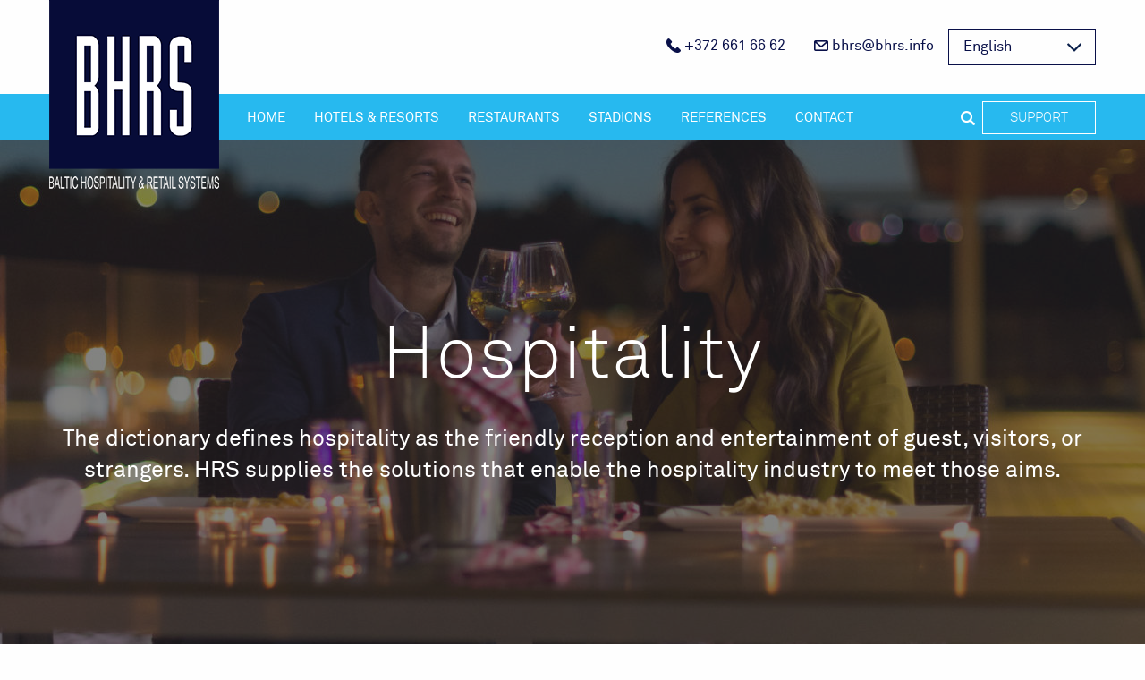

--- FILE ---
content_type: text/html; charset=UTF-8
request_url: https://www.bhrs.info/hospitality/restaurants-and-bars/
body_size: 14771
content:
<!DOCTYPE html>
<!--[if lt IE 7 ]> <html class="ie ie6 no-js" lang="en-US"> <![endif]-->
<!--[if IE 7 ]>    <html class="ie ie7 no-js" lang="en-US"> <![endif]-->
<!--[if IE 8 ]>    <html class="ie ie8 no-js" lang="en-US"> <![endif]-->
<!--[if IE 9 ]>    <html class="ie ie9 no-js" lang="en-US"> <![endif]-->
<!--[if gt IE 9]><!--><html class="" lang="en-US"><!--<![endif]-->
<!-- the "no-js" class is for Modernizr. -->

<head> <script type="text/javascript">
/* <![CDATA[ */
var gform;gform||(document.addEventListener("gform_main_scripts_loaded",function(){gform.scriptsLoaded=!0}),document.addEventListener("gform/theme/scripts_loaded",function(){gform.themeScriptsLoaded=!0}),window.addEventListener("DOMContentLoaded",function(){gform.domLoaded=!0}),gform={domLoaded:!1,scriptsLoaded:!1,themeScriptsLoaded:!1,isFormEditor:()=>"function"==typeof InitializeEditor,callIfLoaded:function(o){return!(!gform.domLoaded||!gform.scriptsLoaded||!gform.themeScriptsLoaded&&!gform.isFormEditor()||(gform.isFormEditor()&&console.warn("The use of gform.initializeOnLoaded() is deprecated in the form editor context and will be removed in Gravity Forms 3.1."),o(),0))},initializeOnLoaded:function(o){gform.callIfLoaded(o)||(document.addEventListener("gform_main_scripts_loaded",()=>{gform.scriptsLoaded=!0,gform.callIfLoaded(o)}),document.addEventListener("gform/theme/scripts_loaded",()=>{gform.themeScriptsLoaded=!0,gform.callIfLoaded(o)}),window.addEventListener("DOMContentLoaded",()=>{gform.domLoaded=!0,gform.callIfLoaded(o)}))},hooks:{action:{},filter:{}},addAction:function(o,r,e,t){gform.addHook("action",o,r,e,t)},addFilter:function(o,r,e,t){gform.addHook("filter",o,r,e,t)},doAction:function(o){gform.doHook("action",o,arguments)},applyFilters:function(o){return gform.doHook("filter",o,arguments)},removeAction:function(o,r){gform.removeHook("action",o,r)},removeFilter:function(o,r,e){gform.removeHook("filter",o,r,e)},addHook:function(o,r,e,t,n){null==gform.hooks[o][r]&&(gform.hooks[o][r]=[]);var d=gform.hooks[o][r];null==n&&(n=r+"_"+d.length),gform.hooks[o][r].push({tag:n,callable:e,priority:t=null==t?10:t})},doHook:function(r,o,e){var t;if(e=Array.prototype.slice.call(e,1),null!=gform.hooks[r][o]&&((o=gform.hooks[r][o]).sort(function(o,r){return o.priority-r.priority}),o.forEach(function(o){"function"!=typeof(t=o.callable)&&(t=window[t]),"action"==r?t.apply(null,e):e[0]=t.apply(null,e)})),"filter"==r)return e[0]},removeHook:function(o,r,t,n){var e;null!=gform.hooks[o][r]&&(e=(e=gform.hooks[o][r]).filter(function(o,r,e){return!!(null!=n&&n!=o.tag||null!=t&&t!=o.priority)}),gform.hooks[o][r]=e)}});
/* ]]> */
</script>

	<meta charset="UTF-8">
	<!-- Always force latest IE rendering engine (even in intranet) & Chrome Frame -->
	<meta http-equiv="X-UA-Compatible" content="IE=edge,chrome=1">
    
    <!-- Google tag (gtag.js) -->
    <script async src="https://www.googletagmanager.com/gtag/js?id=G-CV3SBJMNZZ"></script>
    <script>
      window.dataLayer = window.dataLayer || [];
      function gtag(){dataLayer.push(arguments);}
      gtag('js', new Date());

      gtag('config', 'G-CV3SBJMNZZ');
    </script>

	
	<title>Restaurants and Bars - BHRS</title>
	<meta name="google-site-verification" content="">
	<meta name="viewport" content="width=device-width, initial-scale=1.0, maximum-scale=1.0">
	<link rel="shortcut icon" href="https://www.bhrs.info/wp-content/themes/bhrs/i/favicon.ico">
    <link rel="stylesheet" href="https://www.bhrs.info/wp-content/themes/bhrs/css/flaticon.css">

    <script src="https://maps.googleapis.com/maps/api/js?key=AIzaSyBtAotfIpX-dLWs2qwd1YADLoRAc57hraw"></script>
		<meta name='robots' content='index, follow, max-image-preview:large, max-snippet:-1, max-video-preview:-1' />

	<!-- This site is optimized with the Yoast SEO plugin v26.6 - https://yoast.com/wordpress/plugins/seo/ -->
	<link rel="canonical" href="https://www.bhrs.info/hospitality/restaurants-and-bars/" />
	<meta property="og:locale" content="en_US" />
	<meta property="og:type" content="article" />
	<meta property="og:title" content="Restaurants and Bars - BHRS" />
	<meta property="og:url" content="https://www.bhrs.info/hospitality/restaurants-and-bars/" />
	<meta property="og:site_name" content="BHRS" />
	<meta property="article:modified_time" content="2019-02-08T11:19:01+00:00" />
	<meta name="twitter:card" content="summary_large_image" />
	<script type="application/ld+json" class="yoast-schema-graph">{"@context":"https://schema.org","@graph":[{"@type":"WebPage","@id":"https://www.bhrs.info/hospitality/restaurants-and-bars/","url":"https://www.bhrs.info/hospitality/restaurants-and-bars/","name":"Restaurants and Bars - BHRS","isPartOf":{"@id":"https://www.bhrs.info/#website"},"datePublished":"2018-01-04T18:09:29+00:00","dateModified":"2019-02-08T11:19:01+00:00","breadcrumb":{"@id":"https://www.bhrs.info/hospitality/restaurants-and-bars/#breadcrumb"},"inLanguage":"en-US","potentialAction":[{"@type":"ReadAction","target":["https://www.bhrs.info/hospitality/restaurants-and-bars/"]}]},{"@type":"BreadcrumbList","@id":"https://www.bhrs.info/hospitality/restaurants-and-bars/#breadcrumb","itemListElement":[{"@type":"ListItem","position":1,"name":"Home","item":"https://www.bhrs.info/"},{"@type":"ListItem","position":2,"name":"Hospitality","item":"https://www.bhrs.info/hospitality/"},{"@type":"ListItem","position":3,"name":"Restaurants and Bars"}]},{"@type":"WebSite","@id":"https://www.bhrs.info/#website","url":"https://www.bhrs.info/","name":"BHRS","description":"Baltic Hospitality &amp; Retail Systems","potentialAction":[{"@type":"SearchAction","target":{"@type":"EntryPoint","urlTemplate":"https://www.bhrs.info/?s={search_term_string}"},"query-input":{"@type":"PropertyValueSpecification","valueRequired":true,"valueName":"search_term_string"}}],"inLanguage":"en-US"}]}</script>
	<!-- / Yoast SEO plugin. -->


<style id='wp-img-auto-sizes-contain-inline-css' type='text/css'>
img:is([sizes=auto i],[sizes^="auto," i]){contain-intrinsic-size:3000px 1500px}
/*# sourceURL=wp-img-auto-sizes-contain-inline-css */
</style>
<link rel='stylesheet' id='fancybox-css' href='https://www.bhrs.info/wp-content/themes/bhrs/css/app.css?ver=29092017-1' type='text/css' media='all' />
<style id='wp-emoji-styles-inline-css' type='text/css'>

	img.wp-smiley, img.emoji {
		display: inline !important;
		border: none !important;
		box-shadow: none !important;
		height: 1em !important;
		width: 1em !important;
		margin: 0 0.07em !important;
		vertical-align: -0.1em !important;
		background: none !important;
		padding: 0 !important;
	}
/*# sourceURL=wp-emoji-styles-inline-css */
</style>
<link rel='stylesheet' id='wp-block-library-css' href='https://www.bhrs.info/wp-includes/css/dist/block-library/style.min.css?ver=6.9' type='text/css' media='all' />
<style id='global-styles-inline-css' type='text/css'>
:root{--wp--preset--aspect-ratio--square: 1;--wp--preset--aspect-ratio--4-3: 4/3;--wp--preset--aspect-ratio--3-4: 3/4;--wp--preset--aspect-ratio--3-2: 3/2;--wp--preset--aspect-ratio--2-3: 2/3;--wp--preset--aspect-ratio--16-9: 16/9;--wp--preset--aspect-ratio--9-16: 9/16;--wp--preset--color--black: #000000;--wp--preset--color--cyan-bluish-gray: #abb8c3;--wp--preset--color--white: #ffffff;--wp--preset--color--pale-pink: #f78da7;--wp--preset--color--vivid-red: #cf2e2e;--wp--preset--color--luminous-vivid-orange: #ff6900;--wp--preset--color--luminous-vivid-amber: #fcb900;--wp--preset--color--light-green-cyan: #7bdcb5;--wp--preset--color--vivid-green-cyan: #00d084;--wp--preset--color--pale-cyan-blue: #8ed1fc;--wp--preset--color--vivid-cyan-blue: #0693e3;--wp--preset--color--vivid-purple: #9b51e0;--wp--preset--gradient--vivid-cyan-blue-to-vivid-purple: linear-gradient(135deg,rgb(6,147,227) 0%,rgb(155,81,224) 100%);--wp--preset--gradient--light-green-cyan-to-vivid-green-cyan: linear-gradient(135deg,rgb(122,220,180) 0%,rgb(0,208,130) 100%);--wp--preset--gradient--luminous-vivid-amber-to-luminous-vivid-orange: linear-gradient(135deg,rgb(252,185,0) 0%,rgb(255,105,0) 100%);--wp--preset--gradient--luminous-vivid-orange-to-vivid-red: linear-gradient(135deg,rgb(255,105,0) 0%,rgb(207,46,46) 100%);--wp--preset--gradient--very-light-gray-to-cyan-bluish-gray: linear-gradient(135deg,rgb(238,238,238) 0%,rgb(169,184,195) 100%);--wp--preset--gradient--cool-to-warm-spectrum: linear-gradient(135deg,rgb(74,234,220) 0%,rgb(151,120,209) 20%,rgb(207,42,186) 40%,rgb(238,44,130) 60%,rgb(251,105,98) 80%,rgb(254,248,76) 100%);--wp--preset--gradient--blush-light-purple: linear-gradient(135deg,rgb(255,206,236) 0%,rgb(152,150,240) 100%);--wp--preset--gradient--blush-bordeaux: linear-gradient(135deg,rgb(254,205,165) 0%,rgb(254,45,45) 50%,rgb(107,0,62) 100%);--wp--preset--gradient--luminous-dusk: linear-gradient(135deg,rgb(255,203,112) 0%,rgb(199,81,192) 50%,rgb(65,88,208) 100%);--wp--preset--gradient--pale-ocean: linear-gradient(135deg,rgb(255,245,203) 0%,rgb(182,227,212) 50%,rgb(51,167,181) 100%);--wp--preset--gradient--electric-grass: linear-gradient(135deg,rgb(202,248,128) 0%,rgb(113,206,126) 100%);--wp--preset--gradient--midnight: linear-gradient(135deg,rgb(2,3,129) 0%,rgb(40,116,252) 100%);--wp--preset--font-size--small: 13px;--wp--preset--font-size--medium: 20px;--wp--preset--font-size--large: 36px;--wp--preset--font-size--x-large: 42px;--wp--preset--spacing--20: 0.44rem;--wp--preset--spacing--30: 0.67rem;--wp--preset--spacing--40: 1rem;--wp--preset--spacing--50: 1.5rem;--wp--preset--spacing--60: 2.25rem;--wp--preset--spacing--70: 3.38rem;--wp--preset--spacing--80: 5.06rem;--wp--preset--shadow--natural: 6px 6px 9px rgba(0, 0, 0, 0.2);--wp--preset--shadow--deep: 12px 12px 50px rgba(0, 0, 0, 0.4);--wp--preset--shadow--sharp: 6px 6px 0px rgba(0, 0, 0, 0.2);--wp--preset--shadow--outlined: 6px 6px 0px -3px rgb(255, 255, 255), 6px 6px rgb(0, 0, 0);--wp--preset--shadow--crisp: 6px 6px 0px rgb(0, 0, 0);}:where(.is-layout-flex){gap: 0.5em;}:where(.is-layout-grid){gap: 0.5em;}body .is-layout-flex{display: flex;}.is-layout-flex{flex-wrap: wrap;align-items: center;}.is-layout-flex > :is(*, div){margin: 0;}body .is-layout-grid{display: grid;}.is-layout-grid > :is(*, div){margin: 0;}:where(.wp-block-columns.is-layout-flex){gap: 2em;}:where(.wp-block-columns.is-layout-grid){gap: 2em;}:where(.wp-block-post-template.is-layout-flex){gap: 1.25em;}:where(.wp-block-post-template.is-layout-grid){gap: 1.25em;}.has-black-color{color: var(--wp--preset--color--black) !important;}.has-cyan-bluish-gray-color{color: var(--wp--preset--color--cyan-bluish-gray) !important;}.has-white-color{color: var(--wp--preset--color--white) !important;}.has-pale-pink-color{color: var(--wp--preset--color--pale-pink) !important;}.has-vivid-red-color{color: var(--wp--preset--color--vivid-red) !important;}.has-luminous-vivid-orange-color{color: var(--wp--preset--color--luminous-vivid-orange) !important;}.has-luminous-vivid-amber-color{color: var(--wp--preset--color--luminous-vivid-amber) !important;}.has-light-green-cyan-color{color: var(--wp--preset--color--light-green-cyan) !important;}.has-vivid-green-cyan-color{color: var(--wp--preset--color--vivid-green-cyan) !important;}.has-pale-cyan-blue-color{color: var(--wp--preset--color--pale-cyan-blue) !important;}.has-vivid-cyan-blue-color{color: var(--wp--preset--color--vivid-cyan-blue) !important;}.has-vivid-purple-color{color: var(--wp--preset--color--vivid-purple) !important;}.has-black-background-color{background-color: var(--wp--preset--color--black) !important;}.has-cyan-bluish-gray-background-color{background-color: var(--wp--preset--color--cyan-bluish-gray) !important;}.has-white-background-color{background-color: var(--wp--preset--color--white) !important;}.has-pale-pink-background-color{background-color: var(--wp--preset--color--pale-pink) !important;}.has-vivid-red-background-color{background-color: var(--wp--preset--color--vivid-red) !important;}.has-luminous-vivid-orange-background-color{background-color: var(--wp--preset--color--luminous-vivid-orange) !important;}.has-luminous-vivid-amber-background-color{background-color: var(--wp--preset--color--luminous-vivid-amber) !important;}.has-light-green-cyan-background-color{background-color: var(--wp--preset--color--light-green-cyan) !important;}.has-vivid-green-cyan-background-color{background-color: var(--wp--preset--color--vivid-green-cyan) !important;}.has-pale-cyan-blue-background-color{background-color: var(--wp--preset--color--pale-cyan-blue) !important;}.has-vivid-cyan-blue-background-color{background-color: var(--wp--preset--color--vivid-cyan-blue) !important;}.has-vivid-purple-background-color{background-color: var(--wp--preset--color--vivid-purple) !important;}.has-black-border-color{border-color: var(--wp--preset--color--black) !important;}.has-cyan-bluish-gray-border-color{border-color: var(--wp--preset--color--cyan-bluish-gray) !important;}.has-white-border-color{border-color: var(--wp--preset--color--white) !important;}.has-pale-pink-border-color{border-color: var(--wp--preset--color--pale-pink) !important;}.has-vivid-red-border-color{border-color: var(--wp--preset--color--vivid-red) !important;}.has-luminous-vivid-orange-border-color{border-color: var(--wp--preset--color--luminous-vivid-orange) !important;}.has-luminous-vivid-amber-border-color{border-color: var(--wp--preset--color--luminous-vivid-amber) !important;}.has-light-green-cyan-border-color{border-color: var(--wp--preset--color--light-green-cyan) !important;}.has-vivid-green-cyan-border-color{border-color: var(--wp--preset--color--vivid-green-cyan) !important;}.has-pale-cyan-blue-border-color{border-color: var(--wp--preset--color--pale-cyan-blue) !important;}.has-vivid-cyan-blue-border-color{border-color: var(--wp--preset--color--vivid-cyan-blue) !important;}.has-vivid-purple-border-color{border-color: var(--wp--preset--color--vivid-purple) !important;}.has-vivid-cyan-blue-to-vivid-purple-gradient-background{background: var(--wp--preset--gradient--vivid-cyan-blue-to-vivid-purple) !important;}.has-light-green-cyan-to-vivid-green-cyan-gradient-background{background: var(--wp--preset--gradient--light-green-cyan-to-vivid-green-cyan) !important;}.has-luminous-vivid-amber-to-luminous-vivid-orange-gradient-background{background: var(--wp--preset--gradient--luminous-vivid-amber-to-luminous-vivid-orange) !important;}.has-luminous-vivid-orange-to-vivid-red-gradient-background{background: var(--wp--preset--gradient--luminous-vivid-orange-to-vivid-red) !important;}.has-very-light-gray-to-cyan-bluish-gray-gradient-background{background: var(--wp--preset--gradient--very-light-gray-to-cyan-bluish-gray) !important;}.has-cool-to-warm-spectrum-gradient-background{background: var(--wp--preset--gradient--cool-to-warm-spectrum) !important;}.has-blush-light-purple-gradient-background{background: var(--wp--preset--gradient--blush-light-purple) !important;}.has-blush-bordeaux-gradient-background{background: var(--wp--preset--gradient--blush-bordeaux) !important;}.has-luminous-dusk-gradient-background{background: var(--wp--preset--gradient--luminous-dusk) !important;}.has-pale-ocean-gradient-background{background: var(--wp--preset--gradient--pale-ocean) !important;}.has-electric-grass-gradient-background{background: var(--wp--preset--gradient--electric-grass) !important;}.has-midnight-gradient-background{background: var(--wp--preset--gradient--midnight) !important;}.has-small-font-size{font-size: var(--wp--preset--font-size--small) !important;}.has-medium-font-size{font-size: var(--wp--preset--font-size--medium) !important;}.has-large-font-size{font-size: var(--wp--preset--font-size--large) !important;}.has-x-large-font-size{font-size: var(--wp--preset--font-size--x-large) !important;}
/*# sourceURL=global-styles-inline-css */
</style>

<style id='classic-theme-styles-inline-css' type='text/css'>
/*! This file is auto-generated */
.wp-block-button__link{color:#fff;background-color:#32373c;border-radius:9999px;box-shadow:none;text-decoration:none;padding:calc(.667em + 2px) calc(1.333em + 2px);font-size:1.125em}.wp-block-file__button{background:#32373c;color:#fff;text-decoration:none}
/*# sourceURL=/wp-includes/css/classic-themes.min.css */
</style>
<link rel='stylesheet' id='wp-postratings-css' href='https://www.bhrs.info/wp-content/plugins/wp-postratings/css/postratings-css.css?ver=1.91.2' type='text/css' media='all' />
<script type="text/javascript" src="https://www.bhrs.info/wp-includes/js/jquery/jquery.min.js?ver=3.7.1" id="jquery-core-js"></script>
<script type="text/javascript" src="https://www.bhrs.info/wp-includes/js/jquery/jquery-migrate.min.js?ver=3.4.1" id="jquery-migrate-js"></script>
<meta name="generator" content="WPML ver:4.8.6 stt:1,15,33;" />
<style type="text/css">.recentcomments a{display:inline !important;padding:0 !important;margin:0 !important;}</style>    <link rel="stylesheet" type="text/css" href="https://www.bhrs.info/wp-content/themes/bhrs/slick/slick.css"/>
    <link rel="stylesheet" type="text/css" href="https://www.bhrs.info/wp-content/themes/bhrs/slick/slick-theme.css"/>
    <link rel="stylesheet" href="https://www.bhrs.info/wp-content/themes/bhrs/style.css">
<link rel='stylesheet' id='gforms_reset_css-css' href='https://www.bhrs.info/wp-content/plugins/gravityforms/legacy/css/formreset.min.css?ver=2.9.25' type='text/css' media='all' />
<link rel='stylesheet' id='gforms_formsmain_css-css' href='https://www.bhrs.info/wp-content/plugins/gravityforms/legacy/css/formsmain.min.css?ver=2.9.25' type='text/css' media='all' />
<link rel='stylesheet' id='gforms_ready_class_css-css' href='https://www.bhrs.info/wp-content/plugins/gravityforms/legacy/css/readyclass.min.css?ver=2.9.25' type='text/css' media='all' />
<link rel='stylesheet' id='gforms_browsers_css-css' href='https://www.bhrs.info/wp-content/plugins/gravityforms/legacy/css/browsers.min.css?ver=2.9.25' type='text/css' media='all' />
</head>
<body class="wp-singular page-template page-template-templates page-template-flexible page-template-templatesflexible-php page page-id-994 page-child parent-pageid-187 wp-theme-bhrs">

<div class="preloader">
    <img src="https://www.bhrs.info/wp-content/uploads/2017/09/logo.png" alt="">
</div>
<div id="fb-root"></div>
<script>
    (function (d, s, id) {
        var js, fjs = d.getElementsByTagName(s)[0];
        if (d.getElementById(id)) return;
        js = d.createElement(s);
        js.id = id;
        js.src = "//connect.facebook.net/en_US/sdk.js#xfbml=1&version=v2.8";
        fjs.parentNode.insertBefore(js, fjs);
    }(document, 'script', 'facebook-jssdk'));
</script>
<div class="off-canvas-wrapper">
    <div class="off-canvas-wrapper-inner" data-off-canvas-wrapper>
        <header>
            <div class="off-canvas position-right show-on-small" id="offCanvasRight" data-off-canvas>
<!--                <ul class="vertical menu" data-drilldown>-->
<!--                    <li class="current-menu-item"><a href="#">main</a></li>-->
<!--                    <li><a href="#">hospitality</a></li>-->
<!--                    <li><a href="#">wellness</a></li>-->
<!--                    <li><a href="#">reatail</a></li>-->
<!--                    <li><a href="#">reatail</a></li>-->
<!--                    <li><a href="#">references</a></li>-->
<!--                    <li><a href="#">contact</a></li>-->
<!--                </ul>-->
                <ul id="menu-default-menu" class="vertical menu"><li id="menu-item-21" class="menu-item menu-item-type-post_type menu-item-object-page menu-item-home menu-item-21"><a href="https://www.bhrs.info/">Home</a></li>
<li id="menu-item-189" class="menu-item menu-item-type-post_type menu-item-object-page current-page-ancestor menu-item-189"><a href="https://www.bhrs.info/hospitality/">Hospitality</a></li>
<li id="menu-item-356" class="menu-item menu-item-type-post_type menu-item-object-page menu-item-356"><a href="https://www.bhrs.info/wellness/">Wellness</a></li>
<li id="menu-item-370" class="menu-item menu-item-type-post_type menu-item-object-page menu-item-370"><a href="https://www.bhrs.info/retail/">Retail</a></li>
<li id="menu-item-380" class="menu-item menu-item-type-post_type menu-item-object-page menu-item-380"><a href="https://www.bhrs.info/references/">References</a></li>
<li id="menu-item-373" class="menu-item menu-item-type-post_type menu-item-object-page menu-item-373"><a href="https://www.bhrs.info/contact/">Contact</a></li>
</ul>                <div class="button-menu login-and-search-wrapper">
                    <ul>
                        <li><span class="search-icon"></span><input type="text" class="search-input" name="s"></li>
                        <li class="login-and-search-login-btn"><button>Ask More</button></li>
                    </ul>
                </div>
            </div>
            <div class="title-bar show-on-small mobile-menu">
                <div class="title-bar-right"> <span class="title-bar-title">BHRS</span>
                    <button class="menu-icon" type="button" data-open="offCanvasRight"></button>
                </div>
            </div>
            <div class="top-bar hide-on-small top-bar-information" id="example-menu">
                <div class="row row-header-inforamtion">
                    <div class="top-bar-left">
                        <div class="medium-12 columns">
                            <div class="logo">
                                <a href="https://www.bhrs.info">
                                    <img src="https://www.bhrs.info/wp-content/uploads/2017/09/logo.png" alt="logo">
                                </a>
                            </div>
                        </div>
                    </div>
                    <div class="top-bar-right">
                        <ul class="menu">
                            <ul class="dropdown menu" data-dropdown-menu>
                                                                <li class="phone-wrapper"><a href="tel:+3726616662"><i class="icon-call-answer"></i>+372 661 66 62</a></li>
                                <li class="email-wrapper"><a href="mailto:bhrs@bhrs.info"><i class="icon-message-closed-envelope"></i>bhrs@bhrs.info</a></li>
																<li class="menu-item-language"><a>English</a><ul class="menu vertical"><li><a href="https://www.bhrs.info/hospitality/restaurants-and-bars/">English</a></li><li><a href="https://www.bhrs.info/lt/hospitality/restaurants-and-bars/">Lietuviškai</a></li><li><a href="https://www.bhrs.info/et/hospitality/restaurants-and-bars/">Eesti</a></li></ul></li>                                <!-- <li class="menu-item-language"><a href="#">English</a>
                                    <ul class="menu vertical">
                                        <li><a href="#">English</a></li>
                                        <li><a href="#">Estonian</a></li>
                                        <li><a href="#">Russian</a></li>
                                    </ul>
                                </li> -->
                            </ul>
                        </ul>
                    </div>
                </div>
                <div class="fullWidth hide-on-small blue-background">
                    <div class="row">
                        <div class="top-bar" id="example-animated-menu" data-animate="hinge-in-from-top spin-out">
                            <div class="top-bar-left">
<!--                                <ul class="dropdown menu" data-dropdown-menu>-->
<!--                                    <li class="current-menu-item"><a href="#">main</a></li>-->
<!--                                    <li><a href="#">hospitality</a></li>-->
<!--                                    <li><a href="#">wellness</a></li>-->
<!--                                    <li><a href="#">reatail</a></li>-->
<!--                                    <li><a href="#">references</a></li>-->
<!--                                    <li><a href="#">contact</a></li>-->
<!--                                </ul>-->
                                <ul id="menu-third-hospitality" class="dropdown menu"><li id="menu-item-1288" class="menu-item menu-item-type-post_type menu-item-object-page menu-item-home menu-item-1288"><a href="https://www.bhrs.info/">Home</a></li>
<li id="menu-item-1289" class="menu-item menu-item-type-custom menu-item-object-custom menu-item-1289"><a href="https://www.bhrs.info/hospitality/#individual-hotel">Hotels &#038; Resorts</a></li>
<li id="menu-item-1278" class="menu-item menu-item-type-custom menu-item-object-custom menu-item-1278"><a href="https://www.bhrs.info/hospitality/#food-outlets">Restaurants</a></li>
<li id="menu-item-1290" class="menu-item menu-item-type-custom menu-item-object-custom menu-item-1290"><a href="https://www.bhrs.info/hospitality/#stadions">Stadions</a></li>
<li id="menu-item-1291" class="menu-item menu-item-type-post_type menu-item-object-page menu-item-1291"><a href="https://www.bhrs.info/references/">References</a></li>
<li id="menu-item-1292" class="menu-item menu-item-type-post_type menu-item-object-page menu-item-1292"><a href="https://www.bhrs.info/contact/">Contact</a></li>
</ul>                            </div>
                            <div class="top-bar-right button-menu">
                                <ul>
                                    <li><span class="search-icon"><i class="icon-musica-searcher"></i></span><form action="https://www.bhrs.info" id="searchform" method="get">
    <div>
        <input type="search" class="search-box" id="s" name="s" value="" placeholder="Search" style="display: none; max-width: 135px; margin-right: 0;"/>
    </div>
</form></li>
                                    <li><a href="https://sd.hrsinternational.com" target="_blank"><button class="askmore">Support</button></a></li>
                                </ul>
                            </div>
                        </div>
                    </div>
                </div>
            </div>
        </header>
        <div class="off-canvas-content" data-off-canvas-content>
            <div class="wrapper">
                <div class="content">

<div class="hero" style="background-image: url(https://www.bhrs.info/wp-content/uploads/2018/11/iStock-577621030-1920x720.jpg);"><div class="darken"></div><div class="row max-height"><div class="hero-content-wrapper medium-12 column"><div class="medium-12"><h1 style="text-align: center;">Hospitality</h1>
</div><div class="colums medium-12 hero-description"><h4 style="text-align: center;">The dictionary defines hospitality as the friendly reception and entertainment of guest, visitors, or strangers. HRS supplies the solutions that enable the hospitality industry to meet those aims.</h4>
</div></div></div></div>

    <div class="options">
        <div class="row max-height">
            <div class="options-content-wrapper clearfix">
                
                    <div class="columns medium-4">
                        <a href="http://stg.blueglass.ee/bhrs/hospitality/">
                            <div class="options-box" style="background-image: url('https://www.bhrs.info/wp-content/uploads/2017/09/box_4-380x380.jpg');">
                                <p class="options-box-title">
                                    Hotels & Resorts                                </p>
                                <div class="clearfix"></div>
                            </div>
                        </a>
                    </div>
                
                    <div class="columns medium-4">
                        <a href="http://stg.blueglass.ee/bhrs/hospitality/">
                            <div class="options-box" style="background-image: url('https://www.bhrs.info/wp-content/uploads/2017/09/box_5-380x380.jpg');">
                                <p class="options-box-title">
                                    Restaurants                                </p>
                                <div class="clearfix"></div>
                            </div>
                        </a>
                    </div>
                
                    <div class="columns medium-4">
                        <a href="http://stg.blueglass.ee/bhrs/hospitality/">
                            <div class="options-box" style="background-image: url('https://www.bhrs.info/wp-content/uploads/2017/09/vvqszmj_h0u-tim-gouw-copy-380x380.jpg');">
                                <p class="options-box-title">
                                    Stadions                                </p>
                                <div class="clearfix"></div>
                            </div>
                        </a>
                    </div>
                            </div>
        </div>
    </div>
<div class="points" style="background-image: url('');">
    <div class="row">
        <div class="points-content-wrapper max-height">
            <div class="points-heading">
                                    <h3 style="color: #121950;">Why choose us?</h3>
                            </div>
            <div class="points-boxes">
                                    <div class="points-box medium-4 small-9">
                        <div class="points-box-image medium-12"> <img src="https://www.bhrs.info/wp-content/uploads/2017/11/Vector-Smart-Object4.svg" alt=""> </div>
                        <div class="points-box-heading medium-12">
                                                                    <h4 style="color:;">Smart Solutions</h4>

                                                         </div>
                        <div class="points-box-text medium-10 medium-centered">
                            <p>HRS will ensure that you will get the right solution to meet your needs.</p>
                        </div>
                    </div>
                                    <div class="points-box medium-4 small-9">
                        <div class="points-box-image medium-12"> <img src="https://www.bhrs.info/wp-content/uploads/2017/11/Vector-Smart-Object5.svg" alt=""> </div>
                        <div class="points-box-heading medium-12">
                                                                    <h4 style="color:;">Fast Delivery</h4>

                                                         </div>
                        <div class="points-box-text medium-10 medium-centered">
                            <p>Join the delighted customers around the world who rely on the high quality support of our professional installations and support staff.</p>
                        </div>
                    </div>
                                    <div class="points-box medium-4 small-9">
                        <div class="points-box-image medium-12"> <img src="https://www.bhrs.info/wp-content/uploads/2017/11/Vector-Smart-Object6.svg" alt=""> </div>
                        <div class="points-box-heading medium-12">
                                                                    <h4 style="color:;">High Service</h4>

                                                         </div>
                        <div class="points-box-text medium-10 medium-centered">
                            <p>Customer service is the top priority for HRS. Wherever you are in the world you will find that local support is only a phone call away.</p>
                        </div>
                    </div>
                            </div>
        </div>
    </div>
</div><div class="container">
    	<h3 class="top-heading">Perfect Solutions for Restaurants and Bars are:</h3>
	<div class="timeline_module">
		<div class="timeline_wrapper">
                        <div class="timeline_item timeline_item_position_right is_hidden ">
                                            <div class="timeline_item_image is_hidden">
                            <img src="https://www.bhrs.info/wp-content/uploads/2018/11/iStock-913415896.jpg" alt="Working area in cafe">
                        </div>
                        <div class="timeline_item_content is_hidden">
                            <p><strong>Micros RES 3700 </strong></p>
                            <ul>
                                <li>Fully integrated POS;  tools for the restaurant, guest and back-office operations.</li><li>Enterprise solution with local flexibility.</li><li>Multiple reporting options by location and revenue center</li><li>Efficiency, a single POS that works across fixed and mobile devices</li><li>Comprehensive security features.</li>                            </ul>

                        </div>
                                    </div>
				                <div class="timeline_item timeline_item_position_left is_hidden ">
                                            <div class="timeline_mobile_image is_hidden">
                            <img src="https://www.bhrs.info/wp-content/uploads/2018/11/iStock-641825792.jpg" alt="Overly busy restaurant kitchen">
                        </div>
                        <div class="timeline_item_content is_hidden">
                            <p><strong>Materials Control Inventory Management</strong></p>
                            <ul>
                                <li>Procurement, inventory, and cost-control system</li><li>Fits any type of operation, regardless of size or complexity</li><li>Compare with actual stock usage</li><li>Real-time data imported directly from the point of sale.</li><li>Assists management in making informed purchasing decisions.</li>                            </ul>
                        </div>
                        <div class="timeline_item_image is_hidden">
                            <img src="https://www.bhrs.info/wp-content/uploads/2018/11/iStock-641825792.jpg" alt="Overly busy restaurant kitchen">
                        </div>
                                    </div>
				                <div class="timeline_item timeline_item_position_right is_hidden ">
                                            <div class="timeline_item_image is_hidden">
                            <img src="https://www.bhrs.info/wp-content/uploads/2018/11/iStock-143922217.jpg" alt="motion chefs  of a restaurant kitchen">
                        </div>
                        <div class="timeline_item_content is_hidden">
                            <p><strong>Kitchen Display system</strong></p>
                            <ul>
                                <li>Seamless kitchen communications.</li><li>Instant order transmission.</li><li>Buttons to show: table, order, and kitchen status.</li><li>Detailed reporting and statistical data.</li><li>Available on all Oracle platforms.</li>                            </ul>

                        </div>
                                    </div>
				                <div class="timeline_item timeline_item_position_left is_hidden ">
                                            <div class="timeline_mobile_image is_hidden">
                            <img src="https://www.bhrs.info/wp-content/uploads/2018/11/iStock-672924712.jpg" alt="Digitized coffee shop data">
                        </div>
                        <div class="timeline_item_content is_hidden">
                            <p><strong>Reports and Analytics  </strong></p>
                            <ul>
                                <li>Reports and dashboards to show: sales, financial and operational data</li><li>Menu intelligence highlighting cost and profitability</li><li>Ensures maximum financial control.</li><li>Date warehouse enables enterprise wide access.</li><li>Scheduled reports shared throughout the enterprise.</li>                            </ul>
                        </div>
                        <div class="timeline_item_image is_hidden">
                            <img src="https://www.bhrs.info/wp-content/uploads/2018/11/iStock-672924712.jpg" alt="Digitized coffee shop data">
                        </div>
                                    </div>
				                <div class="timeline_item timeline_item_position_right is_hidden ">
                                            <div class="timeline_item_image is_hidden">
                            <img src="https://www.bhrs.info/wp-content/uploads/2018/03/iStock_82557113_XLARGE.jpg" alt="Checking new  menu">
                        </div>
                        <div class="timeline_item_content is_hidden">
                            <p><strong>Inventory Management System. </strong></p>
                            <ul>
                                <li>Suggested ordering to minimize food wastage.</li><li>Real-time product usage.</li><li>Receiving and invoicing control for stock and financial accuracy.</li><li>Recipe and menu control to help maintain profitability.</li><li>Comprehensive reporting features.</li>                            </ul>

                        </div>
                                    </div>
				                <div class="timeline_item timeline_item_position_left is_hidden ">
                                            <div class="timeline_mobile_image is_hidden">
                            <img src="https://www.bhrs.info/wp-content/uploads/2018/04/MICROS-Oracle-Product-Image-Grouping-APR15.png" alt="MICROS-Oracle-Product-Image-Grouping-APR15">
                        </div>
                        <div class="timeline_item_content is_hidden">
                            <p><strong>Hardware Solutions</strong></p>
                            <ul>
                                <li>Intuitive & energy-efficient  POS workstations, tablets and mobile devices.</li><li>Designed to meet hospitality trends.</li><li>Wide range of accessories.</li>                            </ul>
                        </div>
                        <div class="timeline_item_image is_hidden">
                            <img src="https://www.bhrs.info/wp-content/uploads/2018/04/MICROS-Oracle-Product-Image-Grouping-APR15.png" alt="MICROS-Oracle-Product-Image-Grouping-APR15">
                        </div>
                                    </div>
						</div>
	</div>
</div>


<div class="feedback">
    <div class="row">
        <div class="feedback-content-wrapper">
            <div class="feedback-heading medium-8 medium-centered">
                <h5><i class="icon-message-closed-envelope"></i>Don`t hesitate to contact us and find more how we can help you grow.</h5>            </div>
            <div class="feedback-form medium-8 columns">
                <br />
<b>Warning</b>:  Increment on type bool has no effect, this will change in the next major version of PHP in <b>/data01/virt108677/domeenid/www.bhrs.info/htdocs/wp-content/plugins/gravityforms/includes/fields/class-gf-field.php</b> on line <b>1408</b><br />
<br />
<b>Warning</b>:  Increment on type bool has no effect, this will change in the next major version of PHP in <b>/data01/virt108677/domeenid/www.bhrs.info/htdocs/wp-content/plugins/gravityforms/includes/fields/class-gf-field.php</b> on line <b>1408</b><br />
<br />
<b>Warning</b>:  Increment on type bool has no effect, this will change in the next major version of PHP in <b>/data01/virt108677/domeenid/www.bhrs.info/htdocs/wp-content/plugins/gravityforms/includes/fields/class-gf-field.php</b> on line <b>1408</b><br />
<br />
<b>Warning</b>:  Increment on type bool has no effect, this will change in the next major version of PHP in <b>/data01/virt108677/domeenid/www.bhrs.info/htdocs/wp-content/plugins/gravityforms/includes/fields/class-gf-field.php</b> on line <b>1408</b><br />
<br />
<b>Warning</b>:  Increment on type bool has no effect, this will change in the next major version of PHP in <b>/data01/virt108677/domeenid/www.bhrs.info/htdocs/wp-content/plugins/gravityforms/includes/fields/class-gf-field.php</b> on line <b>1408</b><br />
<br />
<b>Warning</b>:  Increment on type bool has no effect, this will change in the next major version of PHP in <b>/data01/virt108677/domeenid/www.bhrs.info/htdocs/wp-content/plugins/gravityforms/includes/fields/class-gf-field-captcha.php</b> on line <b>518</b><br />
<br />
<b>Warning</b>:  Increment on type bool has no effect, this will change in the next major version of PHP in <b>/data01/virt108677/domeenid/www.bhrs.info/htdocs/wp-content/plugins/gravityforms/common.php</b> on line <b>3661</b><br />

                <div class='gf_browser_chrome gform_wrapper gform_legacy_markup_wrapper gform-theme--no-framework feedback-form_wrapper' data-form-theme='legacy' data-form-index='0' id='gform_wrapper_1' ><div id='gf_1' class='gform_anchor' tabindex='-1'></div><form method='post' enctype='multipart/form-data' target='gform_ajax_frame_1' id='gform_1' class='feedback-form' action='/hospitality/restaurants-and-bars/#gf_1' data-formid='1' novalidate>
                        <div class='gform-body gform_body'><ul id='gform_fields_1' class='gform_fields top_label form_sublabel_below description_below validation_below'><li id="field_1_9" class="gfield gfield--type-honeypot gform_validation_container field_sublabel_below gfield--has-description field_description_below field_validation_below gfield_visibility_visible"  ><label class='gfield_label gform-field-label' for='input_1_9'>Comments</label><div class='ginput_container'><input name='input_9' id='input_1_9' type='text' value='' autocomplete='new-password'/></div><div class='gfield_description' id='gfield_description_1_9'>This field is for validation purposes and should be left unchanged.</div></li><li id="field_1_3" class="gfield gfield--type-text gfield_contains_required field_sublabel_below gfield--no-description field_description_below hidden_label field_validation_below gfield_visibility_visible"  ><label class='gfield_label gform-field-label' for='input_1_3'>Nimi:<span class="gfield_required"><span class="gfield_required gfield_required_asterisk">*</span></span></label><div class='ginput_container ginput_container_text'><input name='input_3' id='input_1_3' type='text' value='' class='medium'   tabindex='1' placeholder='Nimi' aria-required="true" aria-invalid="false"   /></div></li><li id="field_1_4" class="gfield gfield--type-email gfield_contains_required field_sublabel_below gfield--no-description field_description_below hidden_label field_validation_below gfield_visibility_visible"  ><label class='gfield_label gform-field-label' for='input_1_4'>E-post:<span class="gfield_required"><span class="gfield_required gfield_required_asterisk">*</span></span></label><div class='ginput_container ginput_container_email'>
                            <input name='input_4' id='input_1_4' type='email' value='' class='medium' tabindex='1'  placeholder='E-post' aria-required="true" aria-invalid="false"  />
                        </div></li><li id="field_1_5" class="gfield gfield--type-text gfield_contains_required field_sublabel_below gfield--no-description field_description_below hidden_label field_validation_below gfield_visibility_visible"  ><label class='gfield_label gform-field-label' for='input_1_5'>Ettevõte<span class="gfield_required"><span class="gfield_required gfield_required_asterisk">*</span></span></label><div class='ginput_container ginput_container_text'><input name='input_5' id='input_1_5' type='text' value='' class='medium'   tabindex='1' placeholder='Ettevõte' aria-required="true" aria-invalid="false"   /></div></li><li id="field_1_6" class="gfield gfield--type-phone gfield_contains_required field_sublabel_below gfield--no-description field_description_below hidden_label field_validation_below gfield_visibility_visible"  ><label class='gfield_label gform-field-label' for='input_1_6'>Telefon<span class="gfield_required"><span class="gfield_required gfield_required_asterisk">*</span></span></label><div class='ginput_container ginput_container_phone'><input name='input_6' id='input_1_6' type='tel' value='' class='medium' tabindex='1' placeholder='Telefon' aria-required="true" aria-invalid="false"   /></div></li><li id="field_1_7" class="gfield gfield--type-textarea gfield_contains_required field_sublabel_below gfield--no-description field_description_below hidden_label field_validation_below gfield_visibility_visible"  ><label class='gfield_label gform-field-label' for='input_1_7'>Sõnum<span class="gfield_required"><span class="gfield_required gfield_required_asterisk">*</span></span></label><div class='ginput_container ginput_container_textarea'><textarea name='input_7' id='input_1_7' class='textarea medium' tabindex='1'   placeholder='Sõnum' aria-required="true" aria-invalid="false"   rows='10' cols='50'></textarea></div></li><li id="field_1_8" class="gfield gfield--type-captcha field_sublabel_below gfield--no-description field_description_below field_validation_below gfield_visibility_visible"  ><label class='gfield_label gform-field-label screen-reader-text' for='input_1_8'></label><div id='input_1_8' class='ginput_container ginput_recaptcha' data-sitekey='6Lf4lJQUAAAAAFv05TdWZ9HhY8M6D8SUduomq-1p'  data-theme='light' data-tabindex='1'  data-badge=''></div></li></ul></div>
        <div class='gform-footer gform_footer top_label'> <input type='submit' id='gform_submit_button_1' class='gform_button button' onclick='gform.submission.handleButtonClick(this);' data-submission-type='submit' value='SAADA' tabindex='1' /> <input type='hidden' name='gform_ajax' value='form_id=1&amp;title=&amp;description=&amp;tabindex=1&amp;theme=legacy&amp;hash=2efb3d28ee58e00a7ede782d4c3de94f' />
            <input type='hidden' class='gform_hidden' name='gform_submission_method' data-js='gform_submission_method_1' value='iframe' />
            <input type='hidden' class='gform_hidden' name='gform_theme' data-js='gform_theme_1' id='gform_theme_1' value='legacy' />
            <input type='hidden' class='gform_hidden' name='gform_style_settings' data-js='gform_style_settings_1' id='gform_style_settings_1' value='' />
            <input type='hidden' class='gform_hidden' name='is_submit_1' value='1' />
            <input type='hidden' class='gform_hidden' name='gform_submit' value='1' />
            
            <input type='hidden' class='gform_hidden' name='gform_unique_id' value='' />
            <input type='hidden' class='gform_hidden' name='state_1' value='WyJbXSIsImQwMjY5Yjc3YjIzNDViNTI5M2VjNGQ5ZWM4N2FkMzUwIl0=' />
            <input type='hidden' autocomplete='off' class='gform_hidden' name='gform_target_page_number_1' id='gform_target_page_number_1' value='0' />
            <input type='hidden' autocomplete='off' class='gform_hidden' name='gform_source_page_number_1' id='gform_source_page_number_1' value='1' />
            <input type='hidden' name='gform_field_values' value='' />
            
        </div>
                        </form>
                        </div>
		                <iframe style='display:none;width:0px;height:0px;' src='about:blank' name='gform_ajax_frame_1' id='gform_ajax_frame_1' title='This iframe contains the logic required to handle Ajax powered Gravity Forms.'></iframe>
		                <script type="text/javascript">
/* <![CDATA[ */
 gform.initializeOnLoaded( function() {gformInitSpinner( 1, 'https://www.bhrs.info/wp-content/plugins/gravityforms/images/spinner.svg', true );jQuery('#gform_ajax_frame_1').on('load',function(){var contents = jQuery(this).contents().find('*').html();var is_postback = contents.indexOf('GF_AJAX_POSTBACK') >= 0;if(!is_postback){return;}var form_content = jQuery(this).contents().find('#gform_wrapper_1');var is_confirmation = jQuery(this).contents().find('#gform_confirmation_wrapper_1').length > 0;var is_redirect = contents.indexOf('gformRedirect(){') >= 0;var is_form = form_content.length > 0 && ! is_redirect && ! is_confirmation;var mt = parseInt(jQuery('html').css('margin-top'), 10) + parseInt(jQuery('body').css('margin-top'), 10) + 100;if(is_form){jQuery('#gform_wrapper_1').html(form_content.html());if(form_content.hasClass('gform_validation_error')){jQuery('#gform_wrapper_1').addClass('gform_validation_error');} else {jQuery('#gform_wrapper_1').removeClass('gform_validation_error');}setTimeout( function() { /* delay the scroll by 50 milliseconds to fix a bug in chrome */ jQuery(document).scrollTop(jQuery('#gform_wrapper_1').offset().top - mt); }, 50 );if(window['gformInitDatepicker']) {gformInitDatepicker();}if(window['gformInitPriceFields']) {gformInitPriceFields();}var current_page = jQuery('#gform_source_page_number_1').val();gformInitSpinner( 1, 'https://www.bhrs.info/wp-content/plugins/gravityforms/images/spinner.svg', true );jQuery(document).trigger('gform_page_loaded', [1, current_page]);window['gf_submitting_1'] = false;}else if(!is_redirect){var confirmation_content = jQuery(this).contents().find('.GF_AJAX_POSTBACK').html();if(!confirmation_content){confirmation_content = contents;}jQuery('#gform_wrapper_1').replaceWith(confirmation_content);jQuery(document).scrollTop(jQuery('#gf_1').offset().top - mt);jQuery(document).trigger('gform_confirmation_loaded', [1]);window['gf_submitting_1'] = false;wp.a11y.speak(jQuery('#gform_confirmation_message_1').text());}else{jQuery('#gform_1').append(contents);if(window['gformRedirect']) {gformRedirect();}}jQuery(document).trigger("gform_pre_post_render", [{ formId: "1", currentPage: "current_page", abort: function() { this.preventDefault(); } }]);        if (event && event.defaultPrevented) {                return;        }        const gformWrapperDiv = document.getElementById( "gform_wrapper_1" );        if ( gformWrapperDiv ) {            const visibilitySpan = document.createElement( "span" );            visibilitySpan.id = "gform_visibility_test_1";            gformWrapperDiv.insertAdjacentElement( "afterend", visibilitySpan );        }        const visibilityTestDiv = document.getElementById( "gform_visibility_test_1" );        let postRenderFired = false;        function triggerPostRender() {            if ( postRenderFired ) {                return;            }            postRenderFired = true;            gform.core.triggerPostRenderEvents( 1, current_page );            if ( visibilityTestDiv ) {                visibilityTestDiv.parentNode.removeChild( visibilityTestDiv );            }        }        function debounce( func, wait, immediate ) {            var timeout;            return function() {                var context = this, args = arguments;                var later = function() {                    timeout = null;                    if ( !immediate ) func.apply( context, args );                };                var callNow = immediate && !timeout;                clearTimeout( timeout );                timeout = setTimeout( later, wait );                if ( callNow ) func.apply( context, args );            };        }        const debouncedTriggerPostRender = debounce( function() {            triggerPostRender();        }, 200 );        if ( visibilityTestDiv && visibilityTestDiv.offsetParent === null ) {            const observer = new MutationObserver( ( mutations ) => {                mutations.forEach( ( mutation ) => {                    if ( mutation.type === 'attributes' && visibilityTestDiv.offsetParent !== null ) {                        debouncedTriggerPostRender();                        observer.disconnect();                    }                });            });            observer.observe( document.body, {                attributes: true,                childList: false,                subtree: true,                attributeFilter: [ 'style', 'class' ],            });        } else {            triggerPostRender();        }    } );} ); 
/* ]]> */
</script>
            </div>
            <div class="feedback-facebook-iframe medium-4 columns">
                <div class="fb-page" data-href="https://www.facebook.com/bhrsbaltics/" data-tabs="timeline" data-small-header="false" data-adapt-container-width="true" data-width="380px" data-height="492px" data-hide-cover="false" data-show-facepile="true"><blockquote cite="https://www.facebook.com/bhrsbaltics/" class="fb-xfbml-parse-ignore"><a href="https://www.facebook.com/bhrsbaltics/">BHRS</a></blockquote></div>
            </div>
        </div>
    </div>
</div>
</div>
<footer>
	    <div class="google-map">
            <iframe src="https://www.google.com/maps/embed?pb=!1m18!1m12!1m3!1d11241.602670810433!2d24.74766806570267!3d59.432916875214964!2m3!1f0!2f0!3f0!3m2!1i1024!2i768!4f13.1!3m3!1m2!1s0x4692935f6600bc0b%3A0x806fd430e91a031e!2sTartu%20mnt%2018%2C%2010145%20Tallinn!5e0!3m2!1set!2see!4v1716894790273!5m2!1set!2see" style="border:0;" allowfullscreen="" loading="lazy" referrerpolicy="no-referrer-when-downgrade"></iframe>
        </div>
        <div class="footer-info">
            <div class="row max-height">
                <div class="footer-info-left-side-wrapper max-height medium-4 large-4 columns">
                    <div class="footer-info-left-side left-right medium-12 columns">
                        <div class="medium-6 small-6 footer-info-left-side-select-wrapper">
                            
                            <ul class="dropdown menu" data-dropdown-menu="6961792c87508-dropdown-menu"><li class="menu-item-language"><a>English</a><ul class="menu vertical"><li><a href="https://www.bhrs.info/hospitality/restaurants-and-bars/">English</a></li><li><a href="https://www.bhrs.info/lt/hospitality/restaurants-and-bars/">Lietuviškai</a></li><li><a href="https://www.bhrs.info/et/hospitality/restaurants-and-bars/">Eesti</a></li></ul></li></ul>                        </div>
                        <div class="medium-6 columns small-12 footer-info-left-side-contact-info">
                            <ul>
                                <li></li>
                                <li></li>
                                <li>Phone EE: <a href="tel:+3726616662">+372 6616662</a><br>Phone LV: <a href="tel:+371 67781311">+371 67781311</a><br>Phone LT: <a href="tel:+370 52058655">+370 52058655</a></li>
                            </ul>
                        </div>
                        <div class="medium-6 columns small-12 footer-info-left-side-contact-info">
                            <ul>
                                <li>18 Tartu mnt<br>10115 Tallinn, Estonia</li>
                                <li>bhrs@bhrs.info</li>
                                <li><a href="https://www.bhrs.info" target="_blank">www.bhrs.info</a></li>
                            </ul>
                        </div>
                    </div>
                </div>
								
                <div class="footer-info-right-side-wrapper max-height medium-4 large-4 columns">
					<div class="footer-info-right-side float-right medium-12 columns">
                        <div class="footer-info-right-side-content-wrapper medium-12 ">
							<div class="medium-12 footer-info-right-side-heading">
							    <h5 class="hide-for-small-only">Our rating</h5>
								<br class="show-for-small-only">
								<div id="post-ratings-1" class="post-ratings" itemscope itemtype="https://schema.org/Article" data-nonce="865326ee53"><img id="rating_1_1" src="https://www.bhrs.info/wp-content/plugins/wp-postratings/images/stars_flat_png/rating_off.png" alt="1 Star" title="1 Star" onmouseover="current_rating(1, 1, '1 Star');" onmouseout="ratings_off(0, 0, 0);" onclick="rate_post();" onkeypress="rate_post();" style="cursor: pointer; border: 0px;" /><img id="rating_1_2" src="https://www.bhrs.info/wp-content/plugins/wp-postratings/images/stars_flat_png/rating_off.png" alt="2 Stars" title="2 Stars" onmouseover="current_rating(1, 2, '2 Stars');" onmouseout="ratings_off(0, 0, 0);" onclick="rate_post();" onkeypress="rate_post();" style="cursor: pointer; border: 0px;" /><img id="rating_1_3" src="https://www.bhrs.info/wp-content/plugins/wp-postratings/images/stars_flat_png/rating_off.png" alt="3 Stars" title="3 Stars" onmouseover="current_rating(1, 3, '3 Stars');" onmouseout="ratings_off(0, 0, 0);" onclick="rate_post();" onkeypress="rate_post();" style="cursor: pointer; border: 0px;" /><img id="rating_1_4" src="https://www.bhrs.info/wp-content/plugins/wp-postratings/images/stars_flat_png/rating_off.png" alt="4 Stars" title="4 Stars" onmouseover="current_rating(1, 4, '4 Stars');" onmouseout="ratings_off(0, 0, 0);" onclick="rate_post();" onkeypress="rate_post();" style="cursor: pointer; border: 0px;" /><img id="rating_1_5" src="https://www.bhrs.info/wp-content/plugins/wp-postratings/images/stars_flat_png/rating_off.png" alt="5 Stars" title="5 Stars" onmouseover="current_rating(1, 5, '5 Stars');" onmouseout="ratings_off(0, 0, 0);" onclick="rate_post();" onkeypress="rate_post();" style="cursor: pointer; border: 0px;" /><br>(No Ratings Yet)<br /><span class="post-ratings-text" id="ratings_1_text"></span><meta itemprop="name" content="" /><meta itemprop="headline" content="" /><meta itemprop="description" content="" /><meta itemprop="datePublished" content="2018-01-04T18:09:29+00:00" /><meta itemprop="dateModified" content="2019-02-08T11:19:01+00:00" /><meta itemprop="url" content="" /><meta itemprop="author" content="Katrin Vellesalu" /><meta itemprop="mainEntityOfPage" content="https://www.bhrs.info/hospitality/restaurants-and-bars/" /><div style="display: none;" itemprop="publisher" itemscope itemtype="https://schema.org/Organization"><meta itemprop="name" content="BHRS" /><meta itemprop="url" content="https://www.bhrs.info" /><div itemprop="logo" itemscope itemtype="https://schema.org/ImageObject"><meta itemprop="url" content="" /></div></div></div><div id="post-ratings-1-loading" class="post-ratings-loading"><img src="https://www.bhrs.info/wp-content/plugins/wp-postratings/images/loading.gif" width="16" height="16" class="post-ratings-image" />Loading...</div>								<br>
                            </div>
						</div>
                    </div>
                </div>
                <div class="footer-info-right-side-wrapper max-height medium-4 columns">
                    <div class="footer-info-right-side float-right medium-12 columns">
                        <div class="footer-info-right-side-content-wrapper medium-12">
                            <div class="medium-12 footer-info-right-side-heading">
							    <h5>Social media</h5>                            </div>
                            <div class="medium-12 footer-info-right-side-subheading"><span>Its a good way to keep yourself updated on our doings!</span></div>
                            <div class="medium-12 footer-info-right-side-social-btns">
                                <div class="social-btn"><a href="https://youtube.com" target="_blank" class="youtube"><i class="icon-youtube"></i></a></div>
                                <div class="social-btn"> <a href="https://www.facebook.com/bhrsbaltics/?ref=bookmarks" target="_blank" class="facebook"><i class="icon-facebook-logo"></i></a></div>
                                <div class="social-btn"><a href="https://www.linkedin.com/company/151723" target="_blank" class="linkedin"><i class="icon-linkedin-logo"></i></a></div>
                            </div>
                        </div>
                    </div>
                </div>
            </div>
        </div>
    <div class="footer-copyright max-height">
        <div class="row max-height">
            <div class="footer-copyright-wrapper medium-3 small-6 float-left max-height"><span>Copyright © 2026 BHRS All rights reserved.</span></div>
            <div class="footer-blueglass-wrapper medium-1 small-4 float-right max-height">
                <a href="https://www.blueglass.ee/"><img src="https://www.bhrs.info/wp-content/themes/bhrs/i/blueglasslogo.png" alt="Blueglass.ee"></a>
            </div>
        </div>
    </div>
</footer>
</div>
</div>
</div>

<script type="speculationrules">
{"prefetch":[{"source":"document","where":{"and":[{"href_matches":"/*"},{"not":{"href_matches":["/wp-*.php","/wp-admin/*","/wp-content/uploads/*","/wp-content/*","/wp-content/plugins/*","/wp-content/themes/bhrs/*","/*\\?(.+)"]}},{"not":{"selector_matches":"a[rel~=\"nofollow\"]"}},{"not":{"selector_matches":".no-prefetch, .no-prefetch a"}}]},"eagerness":"conservative"}]}
</script>
<script type="text/javascript" src="https://www.bhrs.info/wp-includes/js/comment-reply.min.js?ver=6.9" id="comment-reply-js" async="async" data-wp-strategy="async" fetchpriority="low"></script>
<script type="text/javascript" id="wp-postratings-js-extra">
/* <![CDATA[ */
var ratingsL10n = {"plugin_url":"https://www.bhrs.info/wp-content/plugins/wp-postratings","ajax_url":"https://www.bhrs.info/wp-admin/admin-ajax.php","text_wait":"Please rate only 1 item at a time.","image":"stars_flat_png","image_ext":"png","max":"5","show_loading":"1","show_fading":"1","custom":"0"};
var ratings_mouseover_image=new Image();ratings_mouseover_image.src="https://www.bhrs.info/wp-content/plugins/wp-postratings/images/stars_flat_png/rating_over.png";;
//# sourceURL=wp-postratings-js-extra
/* ]]> */
</script>
<script type="text/javascript" src="https://www.bhrs.info/wp-content/plugins/wp-postratings/js/postratings-js.js?ver=1.91.2" id="wp-postratings-js"></script>
<script type="text/javascript" src="https://www.bhrs.info/wp-content/themes/bhrs/bower_components/foundation-sites/dist/js/foundation.min.js?ver=6.9" id="theme-foundation-js"></script>
<script type="text/javascript" src="https://www.bhrs.info/wp-content/themes/bhrs/bower_components/what-input/dist/what-input.js?ver=6.9" id="what-input-js"></script>
<script type="text/javascript" id="theme-javascript-js-extra">
/* <![CDATA[ */
var scripts_localized = {"ajaxurl":"https://www.bhrs.info/wp-admin/admin-ajax.php"};
//# sourceURL=theme-javascript-js-extra
/* ]]> */
</script>
<script type="text/javascript" src="https://www.bhrs.info/wp-content/themes/bhrs/js/app.js?t=29092017&amp;ver=6.9" id="theme-javascript-js"></script>
<script type="text/javascript" src="https://www.bhrs.info/wp-includes/js/dist/dom-ready.min.js?ver=f77871ff7694fffea381" id="wp-dom-ready-js"></script>
<script type="text/javascript" src="https://www.bhrs.info/wp-includes/js/dist/hooks.min.js?ver=dd5603f07f9220ed27f1" id="wp-hooks-js"></script>
<script type="text/javascript" src="https://www.bhrs.info/wp-includes/js/dist/i18n.min.js?ver=c26c3dc7bed366793375" id="wp-i18n-js"></script>
<script type="text/javascript" id="wp-i18n-js-after">
/* <![CDATA[ */
wp.i18n.setLocaleData( { 'text direction\u0004ltr': [ 'ltr' ] } );
//# sourceURL=wp-i18n-js-after
/* ]]> */
</script>
<script type="text/javascript" src="https://www.bhrs.info/wp-includes/js/dist/a11y.min.js?ver=cb460b4676c94bd228ed" id="wp-a11y-js"></script>
<script type="text/javascript" defer='defer' src="https://www.bhrs.info/wp-content/plugins/gravityforms/js/jquery.json.min.js?ver=2.9.25" id="gform_json-js"></script>
<script type="text/javascript" id="gform_gravityforms-js-extra">
/* <![CDATA[ */
var gform_i18n = {"datepicker":{"days":{"monday":"Mo","tuesday":"Tu","wednesday":"We","thursday":"Th","friday":"Fr","saturday":"Sa","sunday":"Su"},"months":{"january":"January","february":"February","march":"March","april":"April","may":"May","june":"June","july":"July","august":"August","september":"September","october":"October","november":"November","december":"December"},"firstDay":1,"iconText":"Select date"}};
var gf_legacy_multi = [];
var gform_gravityforms = {"strings":{"invalid_file_extension":"This type of file is not allowed. Must be one of the following:","delete_file":"Delete this file","in_progress":"in progress","file_exceeds_limit":"File exceeds size limit","illegal_extension":"This type of file is not allowed.","max_reached":"Maximum number of files reached","unknown_error":"There was a problem while saving the file on the server","currently_uploading":"Please wait for the uploading to complete","cancel":"Cancel","cancel_upload":"Cancel this upload","cancelled":"Cancelled","error":"Error","message":"Message"},"vars":{"images_url":"https://www.bhrs.info/wp-content/plugins/gravityforms/images"}};
var gf_global = {"gf_currency_config":{"name":"Euro","symbol_left":"","symbol_right":"&#8364;","symbol_padding":" ","thousand_separator":".","decimal_separator":",","decimals":2,"code":"EUR"},"base_url":"https://www.bhrs.info/wp-content/plugins/gravityforms","number_formats":[],"spinnerUrl":"https://www.bhrs.info/wp-content/plugins/gravityforms/images/spinner.svg","version_hash":"801bc9075db02f1214666981158609d3","strings":{"newRowAdded":"New row added.","rowRemoved":"Row removed","formSaved":"The form has been saved.  The content contains the link to return and complete the form."}};
//# sourceURL=gform_gravityforms-js-extra
/* ]]> */
</script>
<script type="text/javascript" defer='defer' src="https://www.bhrs.info/wp-content/plugins/gravityforms/js/gravityforms.min.js?ver=2.9.25" id="gform_gravityforms-js"></script>
<script type="text/javascript" defer='defer' src="https://www.google.com/recaptcha/api.js?hl=en&amp;ver=6.9#038;render=explicit" id="gform_recaptcha-js"></script>
<script type="text/javascript" defer='defer' src="https://www.bhrs.info/wp-content/plugins/gravityforms/js/placeholders.jquery.min.js?ver=2.9.25" id="gform_placeholder-js"></script>
<script type="text/javascript" defer='defer' src="https://www.bhrs.info/wp-content/plugins/gravityforms/assets/js/dist/utils.min.js?ver=48a3755090e76a154853db28fc254681" id="gform_gravityforms_utils-js"></script>
<script type="text/javascript" defer='defer' src="https://www.bhrs.info/wp-content/plugins/gravityforms/assets/js/dist/vendor-theme.min.js?ver=4f8b3915c1c1e1a6800825abd64b03cb" id="gform_gravityforms_theme_vendors-js"></script>
<script type="text/javascript" id="gform_gravityforms_theme-js-extra">
/* <![CDATA[ */
var gform_theme_config = {"common":{"form":{"honeypot":{"version_hash":"801bc9075db02f1214666981158609d3"},"ajax":{"ajaxurl":"https://www.bhrs.info/wp-admin/admin-ajax.php","ajax_submission_nonce":"d3dbf0f822","i18n":{"step_announcement":"Step %1$s of %2$s, %3$s","unknown_error":"There was an unknown error processing your request. Please try again."}}}},"hmr_dev":"","public_path":"https://www.bhrs.info/wp-content/plugins/gravityforms/assets/js/dist/","config_nonce":"ebd19d7076"};
//# sourceURL=gform_gravityforms_theme-js-extra
/* ]]> */
</script>
<script type="text/javascript" defer='defer' src="https://www.bhrs.info/wp-content/plugins/gravityforms/assets/js/dist/scripts-theme.min.js?ver=244d9e312b90e462b62b2d9b9d415753" id="gform_gravityforms_theme-js"></script>
<script type="text/javascript">
/* <![CDATA[ */
 gform.initializeOnLoaded( function() { jQuery(document).on('gform_post_render', function(event, formId, currentPage){if(formId == 1) {if(typeof Placeholders != 'undefined'){
                        Placeholders.enable();
                    }} } );jQuery(document).on('gform_post_conditional_logic', function(event, formId, fields, isInit){} ) } ); 
/* ]]> */
</script>
<script type="text/javascript">
/* <![CDATA[ */
 gform.initializeOnLoaded( function() {jQuery(document).trigger("gform_pre_post_render", [{ formId: "1", currentPage: "1", abort: function() { this.preventDefault(); } }]);        if (event && event.defaultPrevented) {                return;        }        const gformWrapperDiv = document.getElementById( "gform_wrapper_1" );        if ( gformWrapperDiv ) {            const visibilitySpan = document.createElement( "span" );            visibilitySpan.id = "gform_visibility_test_1";            gformWrapperDiv.insertAdjacentElement( "afterend", visibilitySpan );        }        const visibilityTestDiv = document.getElementById( "gform_visibility_test_1" );        let postRenderFired = false;        function triggerPostRender() {            if ( postRenderFired ) {                return;            }            postRenderFired = true;            gform.core.triggerPostRenderEvents( 1, 1 );            if ( visibilityTestDiv ) {                visibilityTestDiv.parentNode.removeChild( visibilityTestDiv );            }        }        function debounce( func, wait, immediate ) {            var timeout;            return function() {                var context = this, args = arguments;                var later = function() {                    timeout = null;                    if ( !immediate ) func.apply( context, args );                };                var callNow = immediate && !timeout;                clearTimeout( timeout );                timeout = setTimeout( later, wait );                if ( callNow ) func.apply( context, args );            };        }        const debouncedTriggerPostRender = debounce( function() {            triggerPostRender();        }, 200 );        if ( visibilityTestDiv && visibilityTestDiv.offsetParent === null ) {            const observer = new MutationObserver( ( mutations ) => {                mutations.forEach( ( mutation ) => {                    if ( mutation.type === 'attributes' && visibilityTestDiv.offsetParent !== null ) {                        debouncedTriggerPostRender();                        observer.disconnect();                    }                });            });            observer.observe( document.body, {                attributes: true,                childList: false,                subtree: true,                attributeFilter: [ 'style', 'class' ],            });        } else {            triggerPostRender();        }    } ); 
/* ]]> */
</script>
<script type="text/javascript" src="https://www.bhrs.info/wp-content/themes/bhrs/slick/slick.min.js"></script>
<script>
    jQuery('.hero-slider').slick({
        dots: false,
        infinite: false,
        speed: 400,
        slidesToShow: 1,
        arrows: false,
        autoplay: true
    });
</script>
</body>


--- FILE ---
content_type: text/html; charset=utf-8
request_url: https://www.google.com/recaptcha/api2/anchor?ar=1&k=6Lf4lJQUAAAAAFv05TdWZ9HhY8M6D8SUduomq-1p&co=aHR0cHM6Ly93d3cuYmhycy5pbmZvOjQ0Mw..&hl=en&v=9TiwnJFHeuIw_s0wSd3fiKfN&theme=light&size=normal&anchor-ms=20000&execute-ms=30000&cb=hswoc0yfmcm
body_size: 48935
content:
<!DOCTYPE HTML><html dir="ltr" lang="en"><head><meta http-equiv="Content-Type" content="text/html; charset=UTF-8">
<meta http-equiv="X-UA-Compatible" content="IE=edge">
<title>reCAPTCHA</title>
<style type="text/css">
/* cyrillic-ext */
@font-face {
  font-family: 'Roboto';
  font-style: normal;
  font-weight: 400;
  font-stretch: 100%;
  src: url(//fonts.gstatic.com/s/roboto/v48/KFO7CnqEu92Fr1ME7kSn66aGLdTylUAMa3GUBHMdazTgWw.woff2) format('woff2');
  unicode-range: U+0460-052F, U+1C80-1C8A, U+20B4, U+2DE0-2DFF, U+A640-A69F, U+FE2E-FE2F;
}
/* cyrillic */
@font-face {
  font-family: 'Roboto';
  font-style: normal;
  font-weight: 400;
  font-stretch: 100%;
  src: url(//fonts.gstatic.com/s/roboto/v48/KFO7CnqEu92Fr1ME7kSn66aGLdTylUAMa3iUBHMdazTgWw.woff2) format('woff2');
  unicode-range: U+0301, U+0400-045F, U+0490-0491, U+04B0-04B1, U+2116;
}
/* greek-ext */
@font-face {
  font-family: 'Roboto';
  font-style: normal;
  font-weight: 400;
  font-stretch: 100%;
  src: url(//fonts.gstatic.com/s/roboto/v48/KFO7CnqEu92Fr1ME7kSn66aGLdTylUAMa3CUBHMdazTgWw.woff2) format('woff2');
  unicode-range: U+1F00-1FFF;
}
/* greek */
@font-face {
  font-family: 'Roboto';
  font-style: normal;
  font-weight: 400;
  font-stretch: 100%;
  src: url(//fonts.gstatic.com/s/roboto/v48/KFO7CnqEu92Fr1ME7kSn66aGLdTylUAMa3-UBHMdazTgWw.woff2) format('woff2');
  unicode-range: U+0370-0377, U+037A-037F, U+0384-038A, U+038C, U+038E-03A1, U+03A3-03FF;
}
/* math */
@font-face {
  font-family: 'Roboto';
  font-style: normal;
  font-weight: 400;
  font-stretch: 100%;
  src: url(//fonts.gstatic.com/s/roboto/v48/KFO7CnqEu92Fr1ME7kSn66aGLdTylUAMawCUBHMdazTgWw.woff2) format('woff2');
  unicode-range: U+0302-0303, U+0305, U+0307-0308, U+0310, U+0312, U+0315, U+031A, U+0326-0327, U+032C, U+032F-0330, U+0332-0333, U+0338, U+033A, U+0346, U+034D, U+0391-03A1, U+03A3-03A9, U+03B1-03C9, U+03D1, U+03D5-03D6, U+03F0-03F1, U+03F4-03F5, U+2016-2017, U+2034-2038, U+203C, U+2040, U+2043, U+2047, U+2050, U+2057, U+205F, U+2070-2071, U+2074-208E, U+2090-209C, U+20D0-20DC, U+20E1, U+20E5-20EF, U+2100-2112, U+2114-2115, U+2117-2121, U+2123-214F, U+2190, U+2192, U+2194-21AE, U+21B0-21E5, U+21F1-21F2, U+21F4-2211, U+2213-2214, U+2216-22FF, U+2308-230B, U+2310, U+2319, U+231C-2321, U+2336-237A, U+237C, U+2395, U+239B-23B7, U+23D0, U+23DC-23E1, U+2474-2475, U+25AF, U+25B3, U+25B7, U+25BD, U+25C1, U+25CA, U+25CC, U+25FB, U+266D-266F, U+27C0-27FF, U+2900-2AFF, U+2B0E-2B11, U+2B30-2B4C, U+2BFE, U+3030, U+FF5B, U+FF5D, U+1D400-1D7FF, U+1EE00-1EEFF;
}
/* symbols */
@font-face {
  font-family: 'Roboto';
  font-style: normal;
  font-weight: 400;
  font-stretch: 100%;
  src: url(//fonts.gstatic.com/s/roboto/v48/KFO7CnqEu92Fr1ME7kSn66aGLdTylUAMaxKUBHMdazTgWw.woff2) format('woff2');
  unicode-range: U+0001-000C, U+000E-001F, U+007F-009F, U+20DD-20E0, U+20E2-20E4, U+2150-218F, U+2190, U+2192, U+2194-2199, U+21AF, U+21E6-21F0, U+21F3, U+2218-2219, U+2299, U+22C4-22C6, U+2300-243F, U+2440-244A, U+2460-24FF, U+25A0-27BF, U+2800-28FF, U+2921-2922, U+2981, U+29BF, U+29EB, U+2B00-2BFF, U+4DC0-4DFF, U+FFF9-FFFB, U+10140-1018E, U+10190-1019C, U+101A0, U+101D0-101FD, U+102E0-102FB, U+10E60-10E7E, U+1D2C0-1D2D3, U+1D2E0-1D37F, U+1F000-1F0FF, U+1F100-1F1AD, U+1F1E6-1F1FF, U+1F30D-1F30F, U+1F315, U+1F31C, U+1F31E, U+1F320-1F32C, U+1F336, U+1F378, U+1F37D, U+1F382, U+1F393-1F39F, U+1F3A7-1F3A8, U+1F3AC-1F3AF, U+1F3C2, U+1F3C4-1F3C6, U+1F3CA-1F3CE, U+1F3D4-1F3E0, U+1F3ED, U+1F3F1-1F3F3, U+1F3F5-1F3F7, U+1F408, U+1F415, U+1F41F, U+1F426, U+1F43F, U+1F441-1F442, U+1F444, U+1F446-1F449, U+1F44C-1F44E, U+1F453, U+1F46A, U+1F47D, U+1F4A3, U+1F4B0, U+1F4B3, U+1F4B9, U+1F4BB, U+1F4BF, U+1F4C8-1F4CB, U+1F4D6, U+1F4DA, U+1F4DF, U+1F4E3-1F4E6, U+1F4EA-1F4ED, U+1F4F7, U+1F4F9-1F4FB, U+1F4FD-1F4FE, U+1F503, U+1F507-1F50B, U+1F50D, U+1F512-1F513, U+1F53E-1F54A, U+1F54F-1F5FA, U+1F610, U+1F650-1F67F, U+1F687, U+1F68D, U+1F691, U+1F694, U+1F698, U+1F6AD, U+1F6B2, U+1F6B9-1F6BA, U+1F6BC, U+1F6C6-1F6CF, U+1F6D3-1F6D7, U+1F6E0-1F6EA, U+1F6F0-1F6F3, U+1F6F7-1F6FC, U+1F700-1F7FF, U+1F800-1F80B, U+1F810-1F847, U+1F850-1F859, U+1F860-1F887, U+1F890-1F8AD, U+1F8B0-1F8BB, U+1F8C0-1F8C1, U+1F900-1F90B, U+1F93B, U+1F946, U+1F984, U+1F996, U+1F9E9, U+1FA00-1FA6F, U+1FA70-1FA7C, U+1FA80-1FA89, U+1FA8F-1FAC6, U+1FACE-1FADC, U+1FADF-1FAE9, U+1FAF0-1FAF8, U+1FB00-1FBFF;
}
/* vietnamese */
@font-face {
  font-family: 'Roboto';
  font-style: normal;
  font-weight: 400;
  font-stretch: 100%;
  src: url(//fonts.gstatic.com/s/roboto/v48/KFO7CnqEu92Fr1ME7kSn66aGLdTylUAMa3OUBHMdazTgWw.woff2) format('woff2');
  unicode-range: U+0102-0103, U+0110-0111, U+0128-0129, U+0168-0169, U+01A0-01A1, U+01AF-01B0, U+0300-0301, U+0303-0304, U+0308-0309, U+0323, U+0329, U+1EA0-1EF9, U+20AB;
}
/* latin-ext */
@font-face {
  font-family: 'Roboto';
  font-style: normal;
  font-weight: 400;
  font-stretch: 100%;
  src: url(//fonts.gstatic.com/s/roboto/v48/KFO7CnqEu92Fr1ME7kSn66aGLdTylUAMa3KUBHMdazTgWw.woff2) format('woff2');
  unicode-range: U+0100-02BA, U+02BD-02C5, U+02C7-02CC, U+02CE-02D7, U+02DD-02FF, U+0304, U+0308, U+0329, U+1D00-1DBF, U+1E00-1E9F, U+1EF2-1EFF, U+2020, U+20A0-20AB, U+20AD-20C0, U+2113, U+2C60-2C7F, U+A720-A7FF;
}
/* latin */
@font-face {
  font-family: 'Roboto';
  font-style: normal;
  font-weight: 400;
  font-stretch: 100%;
  src: url(//fonts.gstatic.com/s/roboto/v48/KFO7CnqEu92Fr1ME7kSn66aGLdTylUAMa3yUBHMdazQ.woff2) format('woff2');
  unicode-range: U+0000-00FF, U+0131, U+0152-0153, U+02BB-02BC, U+02C6, U+02DA, U+02DC, U+0304, U+0308, U+0329, U+2000-206F, U+20AC, U+2122, U+2191, U+2193, U+2212, U+2215, U+FEFF, U+FFFD;
}
/* cyrillic-ext */
@font-face {
  font-family: 'Roboto';
  font-style: normal;
  font-weight: 500;
  font-stretch: 100%;
  src: url(//fonts.gstatic.com/s/roboto/v48/KFO7CnqEu92Fr1ME7kSn66aGLdTylUAMa3GUBHMdazTgWw.woff2) format('woff2');
  unicode-range: U+0460-052F, U+1C80-1C8A, U+20B4, U+2DE0-2DFF, U+A640-A69F, U+FE2E-FE2F;
}
/* cyrillic */
@font-face {
  font-family: 'Roboto';
  font-style: normal;
  font-weight: 500;
  font-stretch: 100%;
  src: url(//fonts.gstatic.com/s/roboto/v48/KFO7CnqEu92Fr1ME7kSn66aGLdTylUAMa3iUBHMdazTgWw.woff2) format('woff2');
  unicode-range: U+0301, U+0400-045F, U+0490-0491, U+04B0-04B1, U+2116;
}
/* greek-ext */
@font-face {
  font-family: 'Roboto';
  font-style: normal;
  font-weight: 500;
  font-stretch: 100%;
  src: url(//fonts.gstatic.com/s/roboto/v48/KFO7CnqEu92Fr1ME7kSn66aGLdTylUAMa3CUBHMdazTgWw.woff2) format('woff2');
  unicode-range: U+1F00-1FFF;
}
/* greek */
@font-face {
  font-family: 'Roboto';
  font-style: normal;
  font-weight: 500;
  font-stretch: 100%;
  src: url(//fonts.gstatic.com/s/roboto/v48/KFO7CnqEu92Fr1ME7kSn66aGLdTylUAMa3-UBHMdazTgWw.woff2) format('woff2');
  unicode-range: U+0370-0377, U+037A-037F, U+0384-038A, U+038C, U+038E-03A1, U+03A3-03FF;
}
/* math */
@font-face {
  font-family: 'Roboto';
  font-style: normal;
  font-weight: 500;
  font-stretch: 100%;
  src: url(//fonts.gstatic.com/s/roboto/v48/KFO7CnqEu92Fr1ME7kSn66aGLdTylUAMawCUBHMdazTgWw.woff2) format('woff2');
  unicode-range: U+0302-0303, U+0305, U+0307-0308, U+0310, U+0312, U+0315, U+031A, U+0326-0327, U+032C, U+032F-0330, U+0332-0333, U+0338, U+033A, U+0346, U+034D, U+0391-03A1, U+03A3-03A9, U+03B1-03C9, U+03D1, U+03D5-03D6, U+03F0-03F1, U+03F4-03F5, U+2016-2017, U+2034-2038, U+203C, U+2040, U+2043, U+2047, U+2050, U+2057, U+205F, U+2070-2071, U+2074-208E, U+2090-209C, U+20D0-20DC, U+20E1, U+20E5-20EF, U+2100-2112, U+2114-2115, U+2117-2121, U+2123-214F, U+2190, U+2192, U+2194-21AE, U+21B0-21E5, U+21F1-21F2, U+21F4-2211, U+2213-2214, U+2216-22FF, U+2308-230B, U+2310, U+2319, U+231C-2321, U+2336-237A, U+237C, U+2395, U+239B-23B7, U+23D0, U+23DC-23E1, U+2474-2475, U+25AF, U+25B3, U+25B7, U+25BD, U+25C1, U+25CA, U+25CC, U+25FB, U+266D-266F, U+27C0-27FF, U+2900-2AFF, U+2B0E-2B11, U+2B30-2B4C, U+2BFE, U+3030, U+FF5B, U+FF5D, U+1D400-1D7FF, U+1EE00-1EEFF;
}
/* symbols */
@font-face {
  font-family: 'Roboto';
  font-style: normal;
  font-weight: 500;
  font-stretch: 100%;
  src: url(//fonts.gstatic.com/s/roboto/v48/KFO7CnqEu92Fr1ME7kSn66aGLdTylUAMaxKUBHMdazTgWw.woff2) format('woff2');
  unicode-range: U+0001-000C, U+000E-001F, U+007F-009F, U+20DD-20E0, U+20E2-20E4, U+2150-218F, U+2190, U+2192, U+2194-2199, U+21AF, U+21E6-21F0, U+21F3, U+2218-2219, U+2299, U+22C4-22C6, U+2300-243F, U+2440-244A, U+2460-24FF, U+25A0-27BF, U+2800-28FF, U+2921-2922, U+2981, U+29BF, U+29EB, U+2B00-2BFF, U+4DC0-4DFF, U+FFF9-FFFB, U+10140-1018E, U+10190-1019C, U+101A0, U+101D0-101FD, U+102E0-102FB, U+10E60-10E7E, U+1D2C0-1D2D3, U+1D2E0-1D37F, U+1F000-1F0FF, U+1F100-1F1AD, U+1F1E6-1F1FF, U+1F30D-1F30F, U+1F315, U+1F31C, U+1F31E, U+1F320-1F32C, U+1F336, U+1F378, U+1F37D, U+1F382, U+1F393-1F39F, U+1F3A7-1F3A8, U+1F3AC-1F3AF, U+1F3C2, U+1F3C4-1F3C6, U+1F3CA-1F3CE, U+1F3D4-1F3E0, U+1F3ED, U+1F3F1-1F3F3, U+1F3F5-1F3F7, U+1F408, U+1F415, U+1F41F, U+1F426, U+1F43F, U+1F441-1F442, U+1F444, U+1F446-1F449, U+1F44C-1F44E, U+1F453, U+1F46A, U+1F47D, U+1F4A3, U+1F4B0, U+1F4B3, U+1F4B9, U+1F4BB, U+1F4BF, U+1F4C8-1F4CB, U+1F4D6, U+1F4DA, U+1F4DF, U+1F4E3-1F4E6, U+1F4EA-1F4ED, U+1F4F7, U+1F4F9-1F4FB, U+1F4FD-1F4FE, U+1F503, U+1F507-1F50B, U+1F50D, U+1F512-1F513, U+1F53E-1F54A, U+1F54F-1F5FA, U+1F610, U+1F650-1F67F, U+1F687, U+1F68D, U+1F691, U+1F694, U+1F698, U+1F6AD, U+1F6B2, U+1F6B9-1F6BA, U+1F6BC, U+1F6C6-1F6CF, U+1F6D3-1F6D7, U+1F6E0-1F6EA, U+1F6F0-1F6F3, U+1F6F7-1F6FC, U+1F700-1F7FF, U+1F800-1F80B, U+1F810-1F847, U+1F850-1F859, U+1F860-1F887, U+1F890-1F8AD, U+1F8B0-1F8BB, U+1F8C0-1F8C1, U+1F900-1F90B, U+1F93B, U+1F946, U+1F984, U+1F996, U+1F9E9, U+1FA00-1FA6F, U+1FA70-1FA7C, U+1FA80-1FA89, U+1FA8F-1FAC6, U+1FACE-1FADC, U+1FADF-1FAE9, U+1FAF0-1FAF8, U+1FB00-1FBFF;
}
/* vietnamese */
@font-face {
  font-family: 'Roboto';
  font-style: normal;
  font-weight: 500;
  font-stretch: 100%;
  src: url(//fonts.gstatic.com/s/roboto/v48/KFO7CnqEu92Fr1ME7kSn66aGLdTylUAMa3OUBHMdazTgWw.woff2) format('woff2');
  unicode-range: U+0102-0103, U+0110-0111, U+0128-0129, U+0168-0169, U+01A0-01A1, U+01AF-01B0, U+0300-0301, U+0303-0304, U+0308-0309, U+0323, U+0329, U+1EA0-1EF9, U+20AB;
}
/* latin-ext */
@font-face {
  font-family: 'Roboto';
  font-style: normal;
  font-weight: 500;
  font-stretch: 100%;
  src: url(//fonts.gstatic.com/s/roboto/v48/KFO7CnqEu92Fr1ME7kSn66aGLdTylUAMa3KUBHMdazTgWw.woff2) format('woff2');
  unicode-range: U+0100-02BA, U+02BD-02C5, U+02C7-02CC, U+02CE-02D7, U+02DD-02FF, U+0304, U+0308, U+0329, U+1D00-1DBF, U+1E00-1E9F, U+1EF2-1EFF, U+2020, U+20A0-20AB, U+20AD-20C0, U+2113, U+2C60-2C7F, U+A720-A7FF;
}
/* latin */
@font-face {
  font-family: 'Roboto';
  font-style: normal;
  font-weight: 500;
  font-stretch: 100%;
  src: url(//fonts.gstatic.com/s/roboto/v48/KFO7CnqEu92Fr1ME7kSn66aGLdTylUAMa3yUBHMdazQ.woff2) format('woff2');
  unicode-range: U+0000-00FF, U+0131, U+0152-0153, U+02BB-02BC, U+02C6, U+02DA, U+02DC, U+0304, U+0308, U+0329, U+2000-206F, U+20AC, U+2122, U+2191, U+2193, U+2212, U+2215, U+FEFF, U+FFFD;
}
/* cyrillic-ext */
@font-face {
  font-family: 'Roboto';
  font-style: normal;
  font-weight: 900;
  font-stretch: 100%;
  src: url(//fonts.gstatic.com/s/roboto/v48/KFO7CnqEu92Fr1ME7kSn66aGLdTylUAMa3GUBHMdazTgWw.woff2) format('woff2');
  unicode-range: U+0460-052F, U+1C80-1C8A, U+20B4, U+2DE0-2DFF, U+A640-A69F, U+FE2E-FE2F;
}
/* cyrillic */
@font-face {
  font-family: 'Roboto';
  font-style: normal;
  font-weight: 900;
  font-stretch: 100%;
  src: url(//fonts.gstatic.com/s/roboto/v48/KFO7CnqEu92Fr1ME7kSn66aGLdTylUAMa3iUBHMdazTgWw.woff2) format('woff2');
  unicode-range: U+0301, U+0400-045F, U+0490-0491, U+04B0-04B1, U+2116;
}
/* greek-ext */
@font-face {
  font-family: 'Roboto';
  font-style: normal;
  font-weight: 900;
  font-stretch: 100%;
  src: url(//fonts.gstatic.com/s/roboto/v48/KFO7CnqEu92Fr1ME7kSn66aGLdTylUAMa3CUBHMdazTgWw.woff2) format('woff2');
  unicode-range: U+1F00-1FFF;
}
/* greek */
@font-face {
  font-family: 'Roboto';
  font-style: normal;
  font-weight: 900;
  font-stretch: 100%;
  src: url(//fonts.gstatic.com/s/roboto/v48/KFO7CnqEu92Fr1ME7kSn66aGLdTylUAMa3-UBHMdazTgWw.woff2) format('woff2');
  unicode-range: U+0370-0377, U+037A-037F, U+0384-038A, U+038C, U+038E-03A1, U+03A3-03FF;
}
/* math */
@font-face {
  font-family: 'Roboto';
  font-style: normal;
  font-weight: 900;
  font-stretch: 100%;
  src: url(//fonts.gstatic.com/s/roboto/v48/KFO7CnqEu92Fr1ME7kSn66aGLdTylUAMawCUBHMdazTgWw.woff2) format('woff2');
  unicode-range: U+0302-0303, U+0305, U+0307-0308, U+0310, U+0312, U+0315, U+031A, U+0326-0327, U+032C, U+032F-0330, U+0332-0333, U+0338, U+033A, U+0346, U+034D, U+0391-03A1, U+03A3-03A9, U+03B1-03C9, U+03D1, U+03D5-03D6, U+03F0-03F1, U+03F4-03F5, U+2016-2017, U+2034-2038, U+203C, U+2040, U+2043, U+2047, U+2050, U+2057, U+205F, U+2070-2071, U+2074-208E, U+2090-209C, U+20D0-20DC, U+20E1, U+20E5-20EF, U+2100-2112, U+2114-2115, U+2117-2121, U+2123-214F, U+2190, U+2192, U+2194-21AE, U+21B0-21E5, U+21F1-21F2, U+21F4-2211, U+2213-2214, U+2216-22FF, U+2308-230B, U+2310, U+2319, U+231C-2321, U+2336-237A, U+237C, U+2395, U+239B-23B7, U+23D0, U+23DC-23E1, U+2474-2475, U+25AF, U+25B3, U+25B7, U+25BD, U+25C1, U+25CA, U+25CC, U+25FB, U+266D-266F, U+27C0-27FF, U+2900-2AFF, U+2B0E-2B11, U+2B30-2B4C, U+2BFE, U+3030, U+FF5B, U+FF5D, U+1D400-1D7FF, U+1EE00-1EEFF;
}
/* symbols */
@font-face {
  font-family: 'Roboto';
  font-style: normal;
  font-weight: 900;
  font-stretch: 100%;
  src: url(//fonts.gstatic.com/s/roboto/v48/KFO7CnqEu92Fr1ME7kSn66aGLdTylUAMaxKUBHMdazTgWw.woff2) format('woff2');
  unicode-range: U+0001-000C, U+000E-001F, U+007F-009F, U+20DD-20E0, U+20E2-20E4, U+2150-218F, U+2190, U+2192, U+2194-2199, U+21AF, U+21E6-21F0, U+21F3, U+2218-2219, U+2299, U+22C4-22C6, U+2300-243F, U+2440-244A, U+2460-24FF, U+25A0-27BF, U+2800-28FF, U+2921-2922, U+2981, U+29BF, U+29EB, U+2B00-2BFF, U+4DC0-4DFF, U+FFF9-FFFB, U+10140-1018E, U+10190-1019C, U+101A0, U+101D0-101FD, U+102E0-102FB, U+10E60-10E7E, U+1D2C0-1D2D3, U+1D2E0-1D37F, U+1F000-1F0FF, U+1F100-1F1AD, U+1F1E6-1F1FF, U+1F30D-1F30F, U+1F315, U+1F31C, U+1F31E, U+1F320-1F32C, U+1F336, U+1F378, U+1F37D, U+1F382, U+1F393-1F39F, U+1F3A7-1F3A8, U+1F3AC-1F3AF, U+1F3C2, U+1F3C4-1F3C6, U+1F3CA-1F3CE, U+1F3D4-1F3E0, U+1F3ED, U+1F3F1-1F3F3, U+1F3F5-1F3F7, U+1F408, U+1F415, U+1F41F, U+1F426, U+1F43F, U+1F441-1F442, U+1F444, U+1F446-1F449, U+1F44C-1F44E, U+1F453, U+1F46A, U+1F47D, U+1F4A3, U+1F4B0, U+1F4B3, U+1F4B9, U+1F4BB, U+1F4BF, U+1F4C8-1F4CB, U+1F4D6, U+1F4DA, U+1F4DF, U+1F4E3-1F4E6, U+1F4EA-1F4ED, U+1F4F7, U+1F4F9-1F4FB, U+1F4FD-1F4FE, U+1F503, U+1F507-1F50B, U+1F50D, U+1F512-1F513, U+1F53E-1F54A, U+1F54F-1F5FA, U+1F610, U+1F650-1F67F, U+1F687, U+1F68D, U+1F691, U+1F694, U+1F698, U+1F6AD, U+1F6B2, U+1F6B9-1F6BA, U+1F6BC, U+1F6C6-1F6CF, U+1F6D3-1F6D7, U+1F6E0-1F6EA, U+1F6F0-1F6F3, U+1F6F7-1F6FC, U+1F700-1F7FF, U+1F800-1F80B, U+1F810-1F847, U+1F850-1F859, U+1F860-1F887, U+1F890-1F8AD, U+1F8B0-1F8BB, U+1F8C0-1F8C1, U+1F900-1F90B, U+1F93B, U+1F946, U+1F984, U+1F996, U+1F9E9, U+1FA00-1FA6F, U+1FA70-1FA7C, U+1FA80-1FA89, U+1FA8F-1FAC6, U+1FACE-1FADC, U+1FADF-1FAE9, U+1FAF0-1FAF8, U+1FB00-1FBFF;
}
/* vietnamese */
@font-face {
  font-family: 'Roboto';
  font-style: normal;
  font-weight: 900;
  font-stretch: 100%;
  src: url(//fonts.gstatic.com/s/roboto/v48/KFO7CnqEu92Fr1ME7kSn66aGLdTylUAMa3OUBHMdazTgWw.woff2) format('woff2');
  unicode-range: U+0102-0103, U+0110-0111, U+0128-0129, U+0168-0169, U+01A0-01A1, U+01AF-01B0, U+0300-0301, U+0303-0304, U+0308-0309, U+0323, U+0329, U+1EA0-1EF9, U+20AB;
}
/* latin-ext */
@font-face {
  font-family: 'Roboto';
  font-style: normal;
  font-weight: 900;
  font-stretch: 100%;
  src: url(//fonts.gstatic.com/s/roboto/v48/KFO7CnqEu92Fr1ME7kSn66aGLdTylUAMa3KUBHMdazTgWw.woff2) format('woff2');
  unicode-range: U+0100-02BA, U+02BD-02C5, U+02C7-02CC, U+02CE-02D7, U+02DD-02FF, U+0304, U+0308, U+0329, U+1D00-1DBF, U+1E00-1E9F, U+1EF2-1EFF, U+2020, U+20A0-20AB, U+20AD-20C0, U+2113, U+2C60-2C7F, U+A720-A7FF;
}
/* latin */
@font-face {
  font-family: 'Roboto';
  font-style: normal;
  font-weight: 900;
  font-stretch: 100%;
  src: url(//fonts.gstatic.com/s/roboto/v48/KFO7CnqEu92Fr1ME7kSn66aGLdTylUAMa3yUBHMdazQ.woff2) format('woff2');
  unicode-range: U+0000-00FF, U+0131, U+0152-0153, U+02BB-02BC, U+02C6, U+02DA, U+02DC, U+0304, U+0308, U+0329, U+2000-206F, U+20AC, U+2122, U+2191, U+2193, U+2212, U+2215, U+FEFF, U+FFFD;
}

</style>
<link rel="stylesheet" type="text/css" href="https://www.gstatic.com/recaptcha/releases/9TiwnJFHeuIw_s0wSd3fiKfN/styles__ltr.css">
<script nonce="CekdwYHnE-KuQyyis6456Q" type="text/javascript">window['__recaptcha_api'] = 'https://www.google.com/recaptcha/api2/';</script>
<script type="text/javascript" src="https://www.gstatic.com/recaptcha/releases/9TiwnJFHeuIw_s0wSd3fiKfN/recaptcha__en.js" nonce="CekdwYHnE-KuQyyis6456Q">
      
    </script></head>
<body><div id="rc-anchor-alert" class="rc-anchor-alert"></div>
<input type="hidden" id="recaptcha-token" value="[base64]">
<script type="text/javascript" nonce="CekdwYHnE-KuQyyis6456Q">
      recaptcha.anchor.Main.init("[\x22ainput\x22,[\x22bgdata\x22,\x22\x22,\[base64]/[base64]/MjU1Ong/[base64]/[base64]/[base64]/[base64]/[base64]/[base64]/[base64]/[base64]/[base64]/[base64]/[base64]/[base64]/[base64]/[base64]/[base64]\\u003d\x22,\[base64]\\u003d\\u003d\x22,\x22InzCgGE3wqbDtGPDusK7w4TCpQITw6zCqiY/wp3Cr8OewpLDtsKmDHvCgMKmOxYbwokVwr9ZwqrDtELCrC/DpFVUV8KCw6wTfcK3woIwXVLDvMOSPCZ4NMKIw7fDtB3CuiU7FH9Xw6DCqMOYWcOAw5xmwodywoYLw5lybsKsw5bDn8OpIivDhsO/wonCusONLFPCjcKhwr/CtH3DpnvDrcObbQQrd8K9w5VIw7bDrEPDkcOkDcKyXxbDkm7DjsKkB8OcJGoPw7gTT8Oxwo4PKMOBGDIDwq/[base64]/CqMOXKTzDvgTDl8OnJ8OAwp7DncKjYGTDn0TDnw9VwpjCtcO8PcOwYzpdbX7CscKrEMOCJcKpDWnCocKyKMKtSxbDtz/Dp8OdHsKgwqZQwqfCi8Odw5vDrAwaNHfDrWcKwonCqsKuVsKpwpTDoyzCkcKewrrDs8KnOUrCg8OiPEkMw70pCFrCvcOXw63Dj8OFKVN3w6I7w5nDpF9Ow408dFrChS1dw5/DlHHDjAHDu8KReiHDvcOSwpzDjsKRw4o4XyAvw68bGcOUV8OECXnCusKjwqfCkMOOIMOEwosnHcOKwrnCn8Kqw7plG8KUUcKieQXCq8Oqwr8+wodVwpXDn1HCs8OSw7PCrzTDv8Kzwo/DhcK1IsOxfn5Sw7/CiQA4fsKzwrvDl8KJw4rClsKZWcKXw7XDhsKyN8OlwqjDocKJwr3Ds34qL1clw4/CvAPCnFwuw7YLDQxHwqc7aMODwrwSwp/DlsKSG8K2BXZldWPCq8O0Lx9VZ8KAwrg+AMOAw53DmUk7bcKqCsODw6bDmDjDssO1w5pYB8Obw5DDtQxtwoLClMOSwqc6Cw9IesORcxDCnFwxwqYow4nCmjDCij3DmMK4w4UqwqPDpmTCsMKpw4HClh3Dv8KLY8OHw58VUXrChcK1QxwSwqNpw6/CqMK0w6/Dh8Ocd8KywqN1fjLDvsO+ScKqb8O0aMO7wp/CszXChMKgw4PCvVlvNlMKw4Z0VwfCrsK7EXlSC2FIw5ZZw67Cn8OHFi3CkcOOAnrDqsO+w53Cm1XCoMK2dMKLfMKmwrdBwoIrw4/DugfCrGvCpcKxw5N7UFxNI8KFwo/DnkLDncKTKC3DsVkwwobCsMOjwqIAwrXCj8Onwr/DgxnDrGo0bnHCkRUQCsOQecO1w4Y7bMKmScOrN24Ow4PChcOWWzvDlMK6wq8nfF/[base64]/[base64]/[base64]/[base64]/CkZzwpLDucKaD8KgE1DCqcOWwrJ/wpnDg8KdCMO/w60iw7gXDm8cwpVJMVzCpRDCoyTDhi3DrTvDhXlVw7nCqDTDqMO0w7rChwzCkcOTRwBIwp1/w7knwpHDgsOuVyt/w4Y2wpsERsKTWsOva8OnQkxDe8KfCB/DqcO6dsKsLj9cwp7DgsOyw7bDrsKsGn4nw5kLMDbDr0HDlcOGL8KuwqLDuR7DgMOVw4kmw6JTwohQwr1uw4zCkAk9w6kUczJYwpDDrMKsw5PDp8K+wrjDs8KHw58UHFt/f8KPw5FKdmNtQTxlZgHDj8KowqNCE8OxwpwbUcK2YWXCkhjDv8KLwrrDolkcw4PCmA9eKcKhw5bDlkcwFcOeJ3TDmMKJw7/Di8KbMcKHUcO/w4TCjzDDszs9FwLDscKGJcKFwpvCjVLDgcKUw6Zmw4/DqG7CmB/Dp8OqX8O4wpYuUMOsw7zDkMO1w4pEwoDDi0PCmCM2ZhMwE3k7RcOlLXnCkQrDqMOKwqrDr8Ohw70xw4TDqQsuwo4HwrjDpMKwaw81NMKFe8OCbMOfwqPCk8Omw4rCiCzDgBcmP8O+H8OlTMKSM8Ksw7HDg1lPwrDCqzw6wr86w4hZw5nDscKTw6PDmX/CqhTDvcKaMWzDrw/[base64]/DucO4e0bDnl99w7nDoSknwqAUM07DtQN/w4YRGA/CoBzDp1bCvmF0MHFNFsOrw7FeBcKFPwfDi8Oow4LDg8ObQ8KvZ8K+wp/[base64]/FyPDlMKDB8K8w47DnDpOFCE+wq0kYMOXwr7DlQMgFMO5RQDDhcOiwpt3w4sjJMOHBz7DkzjCrjM1w5okw47DlcKNw4XCnV4cIFpoTcOCB8OqDcOAw4zDoA1VworCrcOobhU5dMOGRcOawrrDrMOiFDvDncKbw7wcw5osAQTCtsKMJy/[base64]/[base64]/[base64]/CtX/[base64]/wprDiFFdFQXDglRoNcKwLU5PwpbCisKbA23DgcK0acKcw4vClMOiN8K5wocvwo3Dk8KTBcOCwpDCvMK+W8KZD1nCjxnCvzs8EcKfw47Do8OSw4F7w7A5H8Kyw7hpPDTDsCQEaMKMCsKfVk4Lwr9OcsOUcMKFw5LCjcKWwpFYUh3Cj8KswqTCpEvDjC/DlcK6FsK0wozDt2HCj03CsG/[base64]/Do8O0YDrCrcK2bRRyfcKxdcOWcsKMw518MsKbwogLISnDvcKMwoLDh21OwqjDvSDDmCTCjDMxCHNvwrDClGTCn8KgXcOYw4khDsK7bsOLwoHCsRZlTHdsNMK5w4xYwopJwpoIw4rDihbDosOMw5MUw5XCgmQkw5Q8XsOYJWHCjMOsw53Cgy/DsMK8wrrCmzhnwpxJwpodwrZXwr8CCMOwIEnDomTCgsOQIWzCksKvwqvCjsKnEAN8w6bDhj9qFnDDj0TDrUkWwrFpwo7CisKuBzMewpkLesKrJxTDqVVGU8K7wrLDtyrDtMKfw4wUBA/[base64]/DtMKowqpFw6TCuhYCwoYbQsKdw6zDu8KzR8KVN0XDocKnw43Cqid/SzYcwp4/NcKRHMKWdTnClcORw4vDiMO6DMOlIgI+A08bwqrClwdDw4nCp2XCtGsbwrnDjcOgw6/DnBvDn8K/NxIDTsKmw7fDsnpSwqXDisO/wofDscKEOijCk2pqezleUifDhXjCtXDDkVQaw7cNw57DjsOIamEbw6XDq8ObwqA4dQbCmMKKQMO0ZsO9GcOmw4tFEV5gw7Viw5XDqnnDj8KWcMKlw4bDusKrw5/Dj1BNQWxKw6RfDsK4w6MWBinCoRrCtcOJw4LDmcK/wp3CtcK3KnfDjcK8wqLCmFzCgsOqPlrChcOuwpDDiHDCtR4MwpkGw7jDtMOJTnIZH2LCqMOwwpDCtcKUUcOWecO6BsK2XsOBNMOAWRrCli1ZNcOwwpfCn8K6wqjDgT8UO8Kzw4fDocOVWgw/wqLDg8OiJVbClislaDfDnSwiWcKZZC/Cr1EJFiTDnsKCdDzDq11IwpAoOMOBTsOCw5XCpMONwqlNwp/CrWHCocKzwp3CmkILw5fDo8KOwo8Tw61wQsO4wpBfBsOZV2cJwqbCscKgw6lXwqFqwoLCkMKtXcODL8OyFsKJEMKdw4MuEVPDu0LDssK/wpkff8K5WsKpAnPDlMOrw4FvwpLCv0rCoF/CgMKcw7pvw4IwT8KTwpzCgcO5AsK8bMOvwozDom8fwp9IUxhTwokXwoAowpsiVCwywpnCmCY4ecKVwpthw6vDjSPCn01neVPDhkLDkMO3wrxqwofCvBrDtMObwonDkcOVWgpBwqvDrcOVCMOawoPDuzbCg2/CusK1w5PDv8KLHDnDqDrCiA7DtMOmOsO3RGh+d2ARw5LCgwp8w6DDq8OJbMOuw4LDuk5aw6NKUcOkw7UwJGkTMiDCqifCnU9qH8OGw4ZaEMOswpwBBSDCjzxWw77CoMKDe8K0CsK3dsOdwpTCusO+w71Gwp8TRsObKxHDoAlgwqDDuh/DvFAqw540NMOLwr1aw4PDhcOcwqh6ezgbw6LCrMO6fi/CkMKnTsKmw5Vnw70EFsOXGsO8O8Kfw6MqXsORDyzCiFABXGQYw5rDpjkmwqXDscK2N8KKaMO1wqTDv8O7aC3DlcOgXWYYw4bClMOGb8Kfcn3Di8OMRinCm8OCwrJzw6BEwpPDrcK1UnhxJ8OGeUDCuWhMPsKfEBvCnMKGwr0+ajLCmFzCv3bCvg3DhTAow6B/w4vCqGHDuQ1dNcOFfDwQw5PCgcKYC3/[base64]/DugXClcKow6gpDVHDg8KuEsOMwpZYAnrDn8KQMsKWw53CpsKpYcKmBXkufsOdJyIIwpnCmcKhK8Onw6oyLsKWN20hF21ewoQdRsOlw73DjXDCihDCu0kAwoHDpsOZw4zCi8KpWsKob2I6wrpjwpAjQcKxwog4GAg3w7UCUAtADcOIw4/[base64]/KigAwo0XAMKyw7HDvx5RZHVXJcK9wrsgw5lHwpTDhMOTw7giTcOUb8O4PS/CsMO5w7ohOsK5KCE6YsO/OHLDmR4PwroMJcO3QsOewrpJORIxAsOJNg7DmkRfAy3CmXjCoDRyRMOJw6bCs8KLVDpswoUTw6pXw6N7axcLwo8gwozCmAzDm8KyIWglCcOrGAF1woU5QSI6IAlHNhYLCcOleMOJc8OSKQbCti/[base64]/DksOzd8KLw4zDvsOsa8KQQx3DkmnCkgs4wq/DnMO3WifChsO0PsKGwowOw4XDs2U4wpZTJEEhwr/DuEDDscOGN8O2w6TDhsO3wrXCgTHDpMOHfcOewrQ5wqvDocKRw7zChcKqKcKAcGB9Y8KcBwrDlDHDkcKkOcOQwpDDmMOMMQYpwqPDiMOFwowqw6DCvj/[base64]/wq/[base64]/w5t7NSLDin47w77Dp0zChhNwPiPChizDgsOcw6ARw5/DqcK0BcOPQnNAfcKwwowmFhrDjcKRacORwpTCnisRbsOrw5Aqf8KTwr8AeANIwq59w57DnUpZcMOEw7/DvMOVBsKxw5NOwqRtwq1Uw7t/NQE7wpTCjMObRSnDkxJdDsKsTsOxLMKEw78PEwTDmMOrw4DDtMKOwrrCp3zCnDnDhA3DnEfCvxTCqcKPwpfCq0LCsmBLRcK2wrTDuzbCtULDp2gFw60Zwp3Do8KMwovDjw40ccOOw7TDgsOjX8O6wpjCpMKkw5HCnT5xw49Swrdxw5YBwo/CsD0zw5l9WwPDqcOiS27DpVzDt8KIBcOMwpQAw48AYsK3worDisKRGUDChzgpBiLDggUAwo8yw5jDlEUhAFzCrmwkCsKZVD93w6dKMRZewprDl8KgJnR5wr92woZCw7gGF8Ooc8O7wovCncODwp7DtcO4w4dlwqrCjCETwojDniPCncKJBR/[base64]/w5IHw4sjKsKBHyEuXVsYIhcnwqzCn0TDiQDCg8Oyw7M+woMEw7PDisKbw6V3VsOowq/DtsOTDAbCo3TDvcKfw6Q8w6osw7QwTErDtW5Jw4kLdT/CnMKzB8OcdEzCmEUwEcO6wpgfa00OO8O2w43ChQcawpDClcKkw6vDncOBP1VbMsKew7jDocO6dCHCpcOYw4XCojbCncKrwrfCmMKHwpJHbRXCmsKiAsOgVA/DuMOawqfDl2w1wrPCjQ8rw5vCil82wqvDusO2wrV+wqpGwrfDicObGcOqwrvCrnRhw7MYwplEw67Dj8K8w407w6RAMsOAH3/DuEfDksK/w6A4w6cdwr5mw5QMUwxwJcKMNcKtwrE8NkjDiS7DmsOLUGVvDMK0Pm14w4Y2w6DDlsOnw6/CrsKqBMORc8OaVy/CncKpMsKow73CjcOFWcOvwpDCsWPDlFzDizvDrAkXJMKTGMO6WRzDnsKaAmoNw5rCnRDDjWEEwqvDmMKXw4QKwqzCscO2P8K/[base64]/Pw1HQWYdwp3CvV9dwpzDv8KYwpg5wrlMwoTDtTjCgsOOQ8O3wox2ew86I8OawpYkw4nCgsOGwopSLMK5RcO+XmfDgcKGw6vCgBbCkcKOOsOfYcOeE2lJewIhwrt8w7low4bDlR/ClwcEEMO6QWvCsFsmA8K8wr3Cml50wqrCgQR/a2PCm1nDthNBw5RPPcOqSQpZw6cHKhdOwqzCmD3DnMOlw75sc8O5RsKAT8Kkw407WMKdw7TDh8KmI8Oew63CmsKsGnLDgsKKw5YzHG7CkjbDvVA5AMKhRH8uwobDpVzCjMKgJnPCvAZKw4Nhw7LCsMORwp/CpMKKaiLCsWLCo8Klw5zCp8Oef8O1w50QwpLCgsKvdkw+VC8QE8K6wrXCjTbDiFbCkGYrwocNwoDCsMOKM8OELiPDunsVQcOXw5fCiQZSGXEnw5PDiDN1w4gTVjzCpUHCiH8/fsK0w7HCnMOqw5cVJQfDpcOLwqTCusOZIMOqOsOvXcK3w67DjnrDoCvDjcO4FsKfOQDCsCdzF8OXwqwmJ8OEwrQ+N8K2w5MUwrwHDsOWwoDDn8KCWxcIw7zDgsO+AmrDgGHCisKTFhXDi29DASZbw5/[base64]/DssOqw6IyacOUT8KQJn3DhzlOw5zDiMO7w6FjwrjDisOUw4PCrUdLJcKTwozDisK2wo5pYcOZAC7CosO7d37DpMKGd8KzWllnBkRfw5VjaGRYR8OsY8K/wqXCqMKgw7AwYsORZMKFFTRxK8KPw5PDq1PDvFHCq1LCg3RsRcKNdsOJw61Sw5I7w69OAiHCiMKzdhHDiMKXdcK5w6F/w41LPMKjwpvCncOrworDqC/DjsKpw4zCv8KFS2DCsG8OdcOVwo7DkcKwwoFtGgclEULCtClAwrHCpmoaw77CgsOHw4fCusOHwo3Dmn/DscO6w6fDiW/CqkbCicKMFVIJwqF5bVPCm8Ojw5TCnm/DnUfDlMOSPxJpwrMYw4YrWn0VX0J5Vj94I8KXNcOFPMK/wrbCsRbCj8O2wq8DSUZfNVvClHI7wr/Cm8Okw7zCsyl9wpLDrQN2w4zCozF1w6BiccKEwq8vYMK1w6oXdyUUwpjCpEBpCkMhb8ONw49AS1YBPMKESS3DnMKsEEbCrMKLBMOSJkbCmMKhw7NhPcK3wrRowpjDgExgw7zCl3LDj0/CscKtw7XCqhBEJMOSwpkKX0rCkcKdVGIZw7BNIMOjE2BpVMOGwqtTdsKRw4DDjmHCp8KPwrgKw54lO8Oaw4Z/dHckBz8Bw4s9XSjDmnAZw7jDpcKRcEABasKtK8KLOChlwojCiVMmSjZIF8KDw6rDkBgsw7Ekw5BKR2/DmGzDrsKSNMKww4fDhMO/wrvChsODGBjDqcKxczzCksOpwq5DwpfDiMK/[base64]/DgXA/w4PChyTClg/Dv0Vvw5bCrMK+w7fDtQs4wro/w7pNIsKewqvCicKFw4fCp8O9eB5bwpPCg8OrQzPDrMK8w78Nw7PDjsKiw6Nwc2HDtsKHHCXChsKGw61KWRtBw6VTP8Ohw4XCmMOSHFwTwrUXYsOxwpUuNCJqwqVhMlbCtcK8Zg7DmEgOWMO9wo/CgsOEw6vDp8O/w51Sw5bDssK3wo1EwovDvsO2wpvCsMOvRQ9jw4bClsO0w67DiT4IMQdtw4rDkMOlAUnDhlTDksOVQV/CjcOEfMK1woXDoMOTw6zDgcKywp9XwpB+wodgwp/DoHHDhzPDpyvDqcOKw5XDjTQiwq5IaMK/FMKZGsOswoTCgsKpa8Klwrx7Lmt5KcKgE8O6w7Icw6cfdcKmwqInUS96w7ZYVsKMwpkXw5vCr2NCfgHDlcKrwrTCmsO4KW3CncOGwrVvwpwuw6pFZ8OjbGkDN8OBd8KdAsObLSTCiWs/w4XCgVoTw75+wrYBw7bCg0skKsO+wpvDjk4Dw5/[base64]/DqhEhF8Krw6zDtFsJDsOdScKkOgzDqsKTVHbCpcOCw7ITwq0WPRPCqsOfwqo9Z8OawrllS8ODUcKqHMO5Og9Mw69CwrxPw5rDjTrDvBHCo8OYwrjCrsKjPMKkw4rCvwrDj8OAAsOSDWdoDRgWZ8K6wp/CtF8fw6PCnXbCiCvCpx19wpvDr8KDw6VAFHM/w6zDikbDnsKvFUUWw4l7b8OPw5s3w7FMw7rDkBLDlwhWwoYOwqU1wpbDssKMwp/ClMKbwrUrasKVwqrCuX3CmcOhaQDCiH7CmsK+By7CucO8VETCgsO2wrMKAjtcwoHDlGpxfcOoSsOQwqHClDPDhsKgXMKxwrTCgSIkHzfCgljDlsKvwqgBwq3CjsK7w6HDghzDm8Ofw6rCszR0wrrDoQ7CkMKsGzdOHBDDsMKIJwrDsMKRwpslw4jCkGQ7w5V8w4LCpA/CuMKkw5/CrMOSQMO9BcOtCcOHD8KVw51QZMOpw47Cn004WsO8AcOeVcOrE8OeCArCpMKlwrkFbx/Ckw7DnsOMw5HCvykPw6d7wprDgFzCq39CwpLDjcK7w5jDvUFWw5tAKMK6HcKJwrZWU8KfEHxcw7DCqwLDh8KPwqg7McKuKCU6wrg7wrsNHRjDlQUlw7gzw6BIw5HChlPCqG5Hw5HDugQdDDDCq0hKw67CrE/DpFXDjMKAaksdw6DCrQHDhhHDjsKmw53Ck8Kfw7hPwp9fXxLDiWJFw5rCgcKxFsKgw7bCmcK7wpsXG8OaPMKKwqlaw6kOeTpwaDnDksOEw5fDhkPCpT7DtVbDsjwleHUcaCfCmcKlbWV9w5fDucK/wqd7IsOKwrNXRhrCk0kqw4/ChcOOw7zCv0gPeAjCv3B1wpcKNcOAw4DCnirDkMOaw4IEwr8Lwr9ow40lwrrDvMO4w6LCgcOCNcKFw7ROw5HCsx0BbcOOC8Klw7LDpsKBwoHDn8OPSMK3w7HChwddwrN7wo1dUCnDn2TDnCM/cBkIw7V/[base64]/Dg1fDvMKIw4wlZ3V0w57Cj8OawrYzw4fDlXrDnA/Ds0Mzw6LDp8KowozDk8KYwrPDujUIw4sZXsK0EnLCsRjDrGY/wqATf2BGCsK0wqdoDEoTQy7DszPCoMKIZMKXZHnChAYfw6lfw4LCm0duw6YwZETCp8ODwo8rw6DDusK5PnhZw5fCscK0w6AAdcOIw7h7woPDhMOewrF7w6oLw4/DmcOIc1nCkQfCq8OcPGJMw4BZC1PDs8K3NcKHw6JTw65pw7/Du8Kcw5NzwonCq8KYw6nClX5ZTQnCi8KlwrvDtkxjw5duwqTDjERSwo3Ck2zDvsK3w451w77DtMOOwplRZcOUIMKmwqvDgMK0w7ZjSXhpw7QHw53CgBzCpgYRXRoCG3LCksK1CMKZw6NbUsOPe8OeECpCIcKnNTU+w4F5wp81PsKEe8O5w77Ch1/CliU/MMOhwpnDixteWsKlA8O4cmIlw7/DgcKHMUHDpsKfw4k0RGjDisKyw7pTasKjcyvCn1Bow5JTwqbDi8OEf8OAwqjCqMKHwrnCp1Raw53CjMKQNRjDm8OBw7N6L8K5Gm8yPsKwVcO2wobDm0c0fMOmZsO0w5nCvBzDncOicMOhCjvCucKcPcKFw4oXcSY4T8OAG8KdwqfDpMKlwplFK8KOScOawrtAwr/Dr8K0JmDDtw8Qwo5nK1hRw6TCjCvCgsOOZkd7wqsCUHjDm8Otw6bCr8KpwrXChcKNwovDqA48woXCjm/CksO0wpAFTRLDjsO3woLCpMKlwp9WwojDsxkVXnvDtSjCpFUmblXDih8rw5HCjQ0MJsOFD0pLdsKJwpjDicOfw6rDr0AqScKKC8KxH8OFw6w0EMKcK8KRwp/DvxjCgsOTwoxjwrnCpQkdF2LCpMOfwoFhPWk8w79ww7M8V8KYw5TChjgIw5cwCybCpMKIw7NJw4zDvMKZdcKgWHVLLzkidcOawp7CkcKxQBBpw5Aew5bDjsOBw5Epw5bDqSI9w4nDrTXCmVDCsMKiwqATwoLCl8Oewqgdw4XDkMOfw4/DmMOyE8KvDmDDv2QPwp3Dn8K8wo59w7rDrcO9w7opMBXDjcOWw7snwod/wq7CsiFEw78Ew43Djkx3w4VCDgLDhcKMw4EUbEFSwrXDl8OhPFN/CsKow60Hw4JieSZLSMOsw7QiG2g9SwsOw6BHBsOaw4pqwrMKw4PCoMK2w4hWLMKMSzHDqcOOw4zDq8KUwoV5VsO/[base64]/wplmdgjChsOqw4nDj8K+w6PDrQvDnnoxw4HCkcO7K8OsYSDDkVHDnU/Cm8K1aw4JRknCsFvCqsKFwoVxDAQpw6HChxgZbVXCjVTDhAIrcSfCosKGbsOrDDpNwpBNNcKXw6EScn0oY8Oxw5rDuMK2LA0Nw6/DnMK2Yg0tE8K4LcOXLgTCt0Mawp3Di8KnwosHZSLDlMKtKsKoMn/CtwvChcKpIjZOHFjCnsKQwq4mwqQjOsKresOcwqLCkcO6Sxh5wq5HL8OpGMOowq7Cg3gXbMKow4ZBMj4tMsOJw57ComHDosOIw4PDmsOuwqzCicK/cMKobRZccU/DgcO4w50pLMKcw7LCh0jDhMO0w4HCrsORw7fDtsK5wrTCs8O+wq4+w6pBwo3CgcKpWXLCq8KWBzAgw40pMD0Jw7rDvA/[base64]/DqcKTwqbCvMOqw63DkMOYNS1bwrBAEXRXYcOjXAjCnsOjc8KAXcKFwrrChGvDgFcQwqgjw6ZZwpLDtmtoS8OWwrbDqW5Bwq57TsOpwq3CoMODwrVcKsK+Zxhmw7/CusKAVcKyL8KPBcKVw54uw6TDqCUuw55LUwI4w5bCqMOSwobCpTVmXcOiwrHDtcKtPMKSOMOgSWcKw75UwoXCvsKww5fDg8O+dsOpw4BNw6A0GMOzwp7DkgpKWMOuQ8ONwpNKVn7DiHvCukzDiX7CtsKZw41+w6fDncONw7JOITzCnDvDmTVsw5pDV0/CkhLCm8KWw4xGKnMDw6rCk8KDw6nCoMOdEAogw65RwptTLwRPIcKkewTDv8OJwqrCt8K6wrDDp8O3wpPCnxfCvsOsOCzCgmY5LlNLwofDoMOfLsKoGMK3M0PDt8KXwoEleMO5IlN1T8OoFcK3VyXCvmDDmMOhwr3DgsO0DMOnwoHDqMKEw6rDsmQMw5E/w5URO0gWclpHwrrDqVvCnnjCtDrDryvDiU3DqizDlcOywoUcB2TCtEBENsOSwrcZwqjDt8KRwrE/w6JIAsOgAsKfw6dABcKCwpjCmMK3w61qw5R0w7AlwqVOGcKtwrFEFy7CjGE2w5bDhF7CgsOXwqk3E1fCiHxOwp1IwpY9H8OFQMOMwq58w5h+wrV+wpBIWW7DpDDCiQ/DsVhww6XDqcKqZcOyw4nDhsKdwpbDoMKIwo7DhcKQw7jDvcOsTGpMWxN3wq7CvD9JUcKBFMOOLMKTwp8ywrrDgXl/[base64]/DpMONVcOtw7jCrFbDmykRwooWwqBiwpYHMMKYYcOsw7ocbn3DtHvCi1rCgMKgdxNhbx88w7XDsW9PA8KkwoB4wpYXw4jDkGvCqcOQBsKeFsKTIMKDwpAnwqJaUX1JGnxXwqdMw7A/w7UWaj/Ds8O1acOJw70BwrjDjMKwwrDCliYVw7/CmMK5FsO3wpbCjcOrVm3CkUHCrMKCwo/Dm8K8WMO4EA3CtMKlwovDvAPCnMO/Kk3CucKUbkwnw6Eqw4rDkk7DrHTDssK+w5E4JVHDsVzDu8KPPcOtWcOEEsOVZinDr0RAwqQFf8OiEj9BXAkawoHCjMK+TVjDo8K+wrjDisOkcQQZdT/[base64]/[base64]/CuAPDg8KyZhnCun/[base64]/[base64]/DhcO0RcKWIgHCvRrCsl7DpMOgAXZ8wrXDkcOaw6gTVihMwqPDrWbDuMKlRT7DvsOywrLCusKWwpfCscKlwpM0woDCulnCsjvCo1LDkcKrKhjDpsO8AcOsbMOVDRNFw7rCk1/[base64]/DtsK2OcKDwqoBdlHDt2vCqFVTG8KnHMOOwpvDhDXCtcKSP8O1W1vCh8KNWnNQQGXCnXHClcO0w6DDribDgGJQw5JtXEYiEVgyd8K1wo/CoBDCkxnDhcOZw6kwwqVwwo9da8KOR8OTw4g4KD4VUXDDu1sae8KIwqlcwrPDssOeVMKVwqXDh8OPwpLClMOIGsKCw65yQ8OGwo/CjsOywqPCsMOJw4o9McKsW8Omw7PDu8Kzw7lBwrbDnsOVSDp9AQR6w6x/CVIKw60/w51VRFPCssKIw6FIwp9FGSfCosOHFFLCsh0EwqvDnsKkaTbDsB0OwrPDmcO7w4HDusKgwrogwr9dOmQPFcO4w5XCtTbCnDB+czDCucOyUMOqw63Dl8KqwrLDu8Kew4DDh1QEwrxZHMOoc8Obw5/DmX8awrsrccKrLMOfw5rDhsOVwrBGGMKUw59RLcKISCViworClcOTwofDuh4Zeghhd8Kuw5/DoDxCwqA8S8OIw7hdWsO/wqrDjGpnw5oVwoJswpF9wqzCqkPClsKDDQPCu23DnsOzL17CjMKeZT3CpMOAX2Ykw4vCuljCp8OJWsK+agjDq8OWw4rCqcKowrvDul8AKlN0eMKGPnxGwr1FXMOIwo5ELmxHwp3Dv0IcKSRuw4vDgMOtKMOiw4Bgw6Zcw7QVwq3DmkxHJhFUPRBRAW/DucOURCoXLFPDoGbDmRrDnMOeLl1LIRcCTcKiwqvDqXVCPiASw43Cg8OuJ8Kpw5MLc8K6OmETJX/Co8K7ThzDkjhBZ8Kqw6bCu8KCJsKZCcOhBC/DjMO8wrTDtDHCrWRObMKNwoTDvcOdw5Btw4cMw7nCvFDDsBhbG8OkwqvCuMKkDh5SWMKxw5pTwobCvnfCn8K4Q303wo03wrBiV8KgaQIVPcOrU8O9w5/CkBNswpZcwojDqV8zwqQJw7LDp8KLWcKBwq3DpDQ/w6BKL24Jw6jDqcK/[base64]/[base64]/CssK2woIbOWnDhsOlM8KTwpcXw4jDh1PCmVnDjg9zw74Cw6bDtsOJwogYDGvDlsOMwqXDkz5Xw4TDnMK/[base64]/Ck8OpLmbDtMKOD8ODwrEEwoM2VcOzwr7DvsKBCcOJBS7Ds8KbHy0XSVDCkW8/[base64]/CpRLCusKKwotWYR/[base64]/[base64]/DW8FwplzDWDCuErDu8OXw7oSwqwDw6bCvVDDj8Orwp/[base64]/DuMOow43Ct8OPw5MlXcKRESoMwpvCt8OxWE/Cnn5sZ8KGH2XDpMK/w5dnU8KPwrJmw7jDtMOaEwoZwp/[base64]/wp0dwrzDq2jChMO4wobDvhsFLX7DgcO+Al09A8KeSwsJwqDDixLCi8KLPkPCvMOEAcOEw5TCmMOPw5TDiMOvwq3ChBdZw7oNfMKKw6IRw6pjwqTCpVrDvcKaQH3Co8OlfS3DscOgQCEjMMOgFMKrwpfCo8K2w63DhxAMNw7DocK9wo5SwpXDnGHCiMKxw6/CpsOKwqMww77DmcKaWyjCjQhHLjDDqjdAw5tRPkjDnDTCpsOtVD7DosKnwpUXNBNHD8KLLcK9w6/CisKzwpPCvBYwZkvDk8OmPcOZw5VRR1bDnsKpwpPDmD4XdC/DocObesKTwovDlw1dwrQSwpjCmsKyVsOMwp/Dmm7CsWFcw6vDuBoQw4rDtcKOw6bChsK8XcKGwq/CrhXDt3rCpGFnwp3DsXTCvcK3IXUEBMOQw6DDhC5BOwDDh8OKFcKFwqvChg7Co8OJccOWXGoUTcKETsOuMnQrRMOVccKYwrnDlsKcw5TDrAtCw6xkw6HDicOgeMKfSMKmJcOOA8K4XMK1w7HDtmzCjHLDrE1uP8K/w7vCncO/wqLDvsK/Y8Obwo7DuVZlDTTChwfDihNRGsKfw5jDrzHDmHkuNcOOwqRhwrtNXDzDs2g3UcOBwrXChMO/w4dpdcKbHsKXw7Nlwpwmwq/DiMKlwpEoanfClcO+wrgfwpscFcOhV8K+w5DCvxArcMOjMcKsw63CmsOmSyMxw7TDgwDDlxLCkxJvGUMkGDnDuMOsXSQ3wonCiG3CuWLDssKawq/DlsKSXxrCvi7CmBBBTW/Cp3LCljrCqsOxCz/Dh8KuwqDDlW91wo99w4LCiTDDgMKhQcOxw6jDgMK5wrjCngg5w7zDrQJrwobCiMO1wqLCoWk9wpDCvHfCrsKVLMK7wpPCuh5fwoQmc2zCgMOdwpAowoY9e3NfwrPDiRpTw6QlwqbDpwwwOxZ7wqVGwpfCkyJLw5x/w5LDmgfDs8OPEsOpw6XDksOVf8Otw6QcQ8KiwqQrwqoawqfDh8OPHHQcwrbClMOrwqQxw6vChyXCgsKVUgzDqhdUwpnChMKPw6pnw5xCV8KyYAspI2hKPMOfG8KVwpFCVAXCocOXe2nCp8OlwqPDncKBw5lGZsK3LMOLLsO/[base64]/[base64]/DiHTDn8O+w4bDh8OCw75MecOyw6ozw6Imw5whccO5fsOQw5jCjcOuw77DrzPDusOyw6TDp8Kgw4NbQnFTwpfCo07Cj8KjQnh0RcObUBQOw7DCm8OUw6LDvWpcwpolwoFLwpzDhcO9Nmw8woHDgMKtccONw4YaJS/CqMOZGjYGw4F8WcKqwrLDtDXCgGnChsOZW2/DocOjwq3DmMOEcijCv8Oow4dCRGXCncKzwrYAw4fClXl2F1vDsizCv8OTegrClcK3Mn5gIMObA8KcYcOrwo8ew5TCvx5wAMKlNsOrJ8KoB8OiRxrCiVbCvG3DtMKLPMO6AMK0w6ZLbMKTacOZwqcnw4YWDUsYTsObKijDkMKjw6fDvcKUw5rDp8OJF8KDMcO/aMOFZMOKw5FKw4HCpCjCo09PTU3DtcKWa0nDiCwkaD/DlUkWw5YhUcOlDVfCiW45wo9twqTDpwbCvsO/wqtawqsqwoMhWwfCrMODwqlPc35xwqbDtQ7Cv8OpD8OBX8O3w4HClQxyRChrZWrCuGLCg3vDjU3Dnw8rZRNiccK9PmbCjFLCiXfDm8KOw5fDtsOaKMKOwpYtEcOLHcOKworCjkbCjAlAJ8Kmwo0aAGN2Q30UOcOEW1rDqsOBw4Ugw5FZwqdHPS/DniPClMOmw5LCsXgqwpLCn1glwp7DtBbDmB8FEDnDl8KGw53CsMK7woB9w7/[base64]/Dr2lkQ1jCvS9mw7hbwpkVEkA2Cl3Do8OWwotzNcOueQIUIsKNYT9Yw7ksw4TDvjVeB1vDljLCnMKzLMKEwpHCllZWO8OcwohabMK7LybDhngzMHNWL1/CrMOdw6LDuMKcwo/Dq8OIWcKDbUQGwqTCvGpRwplqQMK5OynCiMK3wp3Cq8KDw5HCtsOscsKRHcOZw6jCmDXCjMK5w65eSm1pwprDmMOqL8OyNMKFQ8KTwqoYT0Y8H11KFl3CoS3DjmXDusKnw67DmDTDucO8SMOWW8KoPGs1wpY8Q0gvwrVPwoDCq8OZw4VDEmrCpMO/w5HClxjDssONwoESfcO2wo0zH8O8RSzCrxBFwq9bbUzDohPCnATCsMO1NsKIElbDiMOjwq3DjGJaw5nCn8O2woXCoMO1d8K9O3F5EsKgwqJIDTTDv3XCikTDlcONUkAfwpdJJyxdWsO7wo3Dq8OhNkbClS1wdWYwZ1LDn19VOjDCsgvDhjpkQVrCrcOkw7/Dv8Kow4XDlkksw4HDuMK4w4IfQMOtXcK8wpcCw5JXwpbDisOTwogFBxkzDMK3bnBPw5N/wqozRThadyjCmFnCicKvwr5OFjAtwpvChsOXw5crw7TCqsOJwoMFdMO1SWfDuC8PSmrDlXHDocO6wrwOwrhaDwJDwqLCvQNISE5xQsONw6vDjwrDrcO3BsOCKwd9ZHbDnEbCssKyw5/ChjXCuMK6FcK1w6Byw6vDrcONw4RfCcKkHMOAw6vClAU3CAXDoB/CvH3DscK2esK1AXk7w4R/Ow3CoMOaLMOGw7EswqkVw5InwrTDksKVwr7Dh2BVFSnDicOjw67Di8KMwrzDhCo/wohLwpvDmUDCr8OnIMKxw4zDicKtTsOOdCQAGcO7w4/DiwXDo8KeQMKAw4wgw5UkwpnDu8Oxw4/DtVfCusKmEcKYwrTDnsKOQsK4w7Yswr8lw6hqS8KawpB7w68dTnPDsGLDmcOBCMOLw5bDhWbChyVFW2XDuMOZw5bDpMOxw7bCg8OWwqDDlT3CokMXw5NFw6HDlMOvwrLDq8Oqw5fCkCvCrsKeCwt9MjJ4w5LCpDzDlsK0L8OdCMOhwoHCmMOpMMO5w4/CuQ7CmcOWc8K1YCXCug1DwpZxwooibMOuw7DDpDchwosMJzhKw4bCjTfDm8OKasOxw5vDoy9wUTjDpxVHblTDjGtgw6AIPcOCwrFLZMKZw4ROwq0uAMKfAMKwwqfDosKmwrw2DW/DpU7Ck3EDW0c7w45PwonCo8Kdw6EWasOTwpDCkwLCg2jDi1jCk8Oowp5gw5LCm8O4b8OBYsK6wr4/w78yNg3DpsOPwr/Cj8KoClXDvMK6wpnDoS4Pw4kQwq0Cw4BRCn4Uw67DrcK0eD5Kw5BTfRRfJ8KNbcOQwroXd13DlcOAfFzCnmoiC8OTGG3Dk8OJH8KtTDpvU0TDtcK5XHJ8w5/ClDHCucO7CBTDpcKGLnBLw4NbwrQow7EWw603QcOwHErDl8KcPMOFK2tOwrzDlQ3DjcOaw59Cwo8WfMOrw5l9w7BMwrzDvMOowqgvG3x1w7zDocKWVsKuURLCtCBMwrHCo8Krw7EdCDBaw5XDvMOrdBNawqfDv8KnQcKqw7/[base64]/CkcO/wopaw4bDqFvDvMKAMcKAH0A6GMOFFsO2HRLCqkHDjg4XVsKcw5rCi8KWwrLDrlLDr8O/[base64]/DicKOwovCvR3CphXCoMKdX8Oowqx7B8KLT8KUNCDDl8KRw4PDrl1zwrPDhsKYXz3Dv8KdwojCgyvDlsKrfXA9w41AecOIwo47w5PDgTnDnjsjd8O+w5koPcKoeGnCrjBvw4zCpsO/KMOTwqzCnFzDpsOyGzzDhSbDrcOxPMOBWMOhwoLDr8K7BMOtwqnCgMOww5zCgR3DtMOHDElZV0bCvhV+wqBgwooEw4fCo1h1LsK/dcOIDMOywrgPQMOlwprDuMKoORDCucKww7cALMKwfWx5wp94X8OhSBYWZVgxw7gART1ndsO0SsO3a8OmwonDt8O7w707w5k/TsKywrZoEwsEwr/[base64]/wpDDlsKZKF/DuMOkwpN7V1/CscOYBnfCrMOjSgfDscKpwp1rwoTDukPDrilDw5cHDsOUwoxNw7B4DsO7fkQhd20eQMOSFT0xJ8O+w6A0UyPDq0rCuQxfUjIaw6PCs8KnVsKHw7xuB8O/w7IbdDDCt2fCoU1yw6sww6bCvybDmMKVw6/Dk1zCvmTCtWgCKsO+L8Kjw5YsEm/CusKrb8KawqPCukwLw5PClcOtIQ56wp5/UMKow4Zbw4/[base64]\x22],null,[\x22conf\x22,null,\x226Lf4lJQUAAAAAFv05TdWZ9HhY8M6D8SUduomq-1p\x22,0,null,null,null,1,[21,125,63,73,95,87,41,43,42,83,102,105,109,121],[-3059940,893],0,null,null,null,null,0,null,0,1,700,1,null,0,\x22CvoBEg8I8ajhFRgAOgZUOU5CNWISDwjmjuIVGAA6BlFCb29IYxIPCPeI5jcYADoGb2lsZURkEg8I8M3jFRgBOgZmSVZJaGISDwjiyqA3GAE6BmdMTkNIYxIPCN6/tzcYAToGZWF6dTZkEg8I2NKBMhgAOgZBcTc3dmYSDgi45ZQyGAE6BVFCT0QwEg8I0tuVNxgAOgZmZmFXQWUSDwiV2JQyGAA6BlBxNjBuZBIPCMXziDcYADoGYVhvaWFjEg8IjcqGMhgBOgZPd040dGYSDgiK/Yg3GAA6BU1mSUk0Gh0IAxIZHRDwl+M3Dv++pQYZxJ0JGZzijAIZzPMRGQ\\u003d\\u003d\x22,0,0,null,null,1,null,0,0],\x22https://www.bhrs.info:443\x22,null,[1,1,1],null,null,null,0,3600,[\x22https://www.google.com/intl/en/policies/privacy/\x22,\x22https://www.google.com/intl/en/policies/terms/\x22],\x22KE0FOgTOmBm6rtbe5O4KjafLSgMaktnIvr8f9mvYw0E\\u003d\x22,0,0,null,1,1767999298053,0,0,[237,15,87,31,42],null,[164,196,20,224],\x22RC-jbNdHSjfeKX9BQ\x22,null,null,null,null,null,\x220dAFcWeA5I4kFhGvLVRyHH2UKxriUljnIKJXxtmo2W9rT6hh0Z5c8VkOJzBNEe9eBB_CAG55La2pw_aHnS0TsnYKM-8MjhQBGJGg\x22,1768082098129]");
    </script></body></html>

--- FILE ---
content_type: text/css; charset=utf-8
request_url: https://www.bhrs.info/wp-content/themes/bhrs/css/flaticon.css
body_size: 274
content:
@font-face {
  font-family: 'icomoon';
  src:  url('font/icomoon.eot?a804');
  src:  url('font/icomoon.eot?a804#iefix') format('embedded-opentype'),
    url('font/icomoon.ttf?a804') format('truetype'),
    url('font/icomoon.woff?a804') format('woff'),
    url('font/icomoon.svg?a804#icomoon') format('svg');
  font-weight: normal;
  font-style: normal;
}

[class^="icon-"], [class*=" icon-"] {
  /* use !important to prevent issues with browser extensions that change fonts */
  font-family: 'icomoon' !important;
  speak: none;
  font-style: normal;
  font-weight: normal;
  font-variant: normal;
  text-transform: none;
  line-height: 1;

  /* Better Font Rendering =========== */
  -webkit-font-smoothing: antialiased;
  -moz-osx-font-smoothing: grayscale;
}

.icon-musica-searcher:before {
  content: "\e907";
}
.icon-lock:before {
  content: "\e908";
}
.icon-angle-arrow-pointing-to-right:before {
  content: "\e900";
}
.icon-angle-arrow-down:before {
  content: "\e901";
}
.icon-linkedin-logo:before {
  content: "\e902";
}
.icon-facebook-logo:before {
  content: "\e903";
}
.icon-youtube:before {
  content: "\e904";
}
.icon-message-closed-envelope:before {
  content: "\e905";
}
.icon-call-answer:before {
  content: "\e906";
}


--- FILE ---
content_type: text/css; charset=utf-8
request_url: https://www.bhrs.info/wp-content/themes/bhrs/style.css
body_size: 587
content:
/*   
Theme Name: BHRS
Theme URI: http://www.blueglass.ee
Description: Baltic Hospitality and Retail Systems
Author: Blueglass
Author URI: http://www.blueglass.ee
Version: 1.0
*/

/*#scx-btn{
    height: 200px !important;
    margin-right: -15px !important;
    width: 0 !important;
    top: 50% !important;
    margin-top: -100px !important;
}
#scx-btn .scx-title{
    writing-mode: vertical-rl !important;
    text-orientation: upright !important;
    padding-right: 27px !important;
    width: 51px !important;
    font-size: 14px !important;
    padding-top: 20px !important;
}*/

#scx-btn {
    position: fixed !important;
    top: 50% !important;
    right: 0 !important;
    display: flex !important;
    align-items: center;
    justify-content: center;
    min-height: 200px;
    flex-wrap: wrap;
    margin-top: -80px !important;
}

#scx-widget .scx-chat-btn{
    padding: 20px 0;
}

#scx-widget .scx-chat-btn._scx-open .scx-title{
    text-orientation: upright !important;
    writing-mode: vertical-rl !important;
}


#scx-btn.scx-chat-btn{
    z-index: 2000 !important;
}

.logo{
    margin-bottom: -70px;
}
.points-box-image img{
    height: 70px;
}

body .post-ratings{
    color: #ffffff;
}
body .post-ratings img{
    background: #fff;
    border-radius: 50%;
    padding: 3px;
    width: 23px;
    margin-right: 1px;
}


.footer-info-left-side-select-wrapper {
    margin-bottom: 10px;
}

.footer-info-left-side-select-wrapper:before {
    display: none !important;
}

.footer-info-left-side-select-wrapper .dropdown{
    background-position: 93% center !important;
    padding: 0 !important;
}

.footer-info-left-side-select-wrapper .dropdown .menu-item-language{
    width: 100%;
    display: block;
}
.footer-info-left-side-select-wrapper .dropdown .menu-item-language a{
    color: #fff;
    padding: 0.7rem 10px !important;
}
.footer-info-left-side-select-wrapper .dropdown .menu-item-language a:after{
    display: none !important;
}

body footer .footer-info-left-side-select-wrapper .dropdown .menu-item-language .submenu{
    background: #fff;
    width: 100%;
    padding: 0;
}

body footer .footer-info-left-side-select-wrapper .dropdown .menu-item-language .submenu li a{
    color: #27b9ef;
}
body footer .footer-info-left-side-select-wrapper .dropdown .menu-item-language .submenu li:hover{
    background: #efefef;
}
footer .google-map {
    line-height: 0;
}
footer .google-map iframe {
    height: 500px;
    width: 100%;
}


@media screen and (max-width: 1240px){
    footer .footer-info .footer-info-right-side .footer-info-right-side-content-wrapper{
        padding-left: 10%;
    }
}
@media screen and (max-width: 700px){
    footer .footer-info .footer-info-right-side .footer-info-right-side-content-wrapper{
        padding-left: 0;
    }
}

@media screen and (min-width: 768px) {
    header .top-bar .top-bar-right.button-menu ul{
        display: -webkit-flex;
        display: -moz-flex;
        display: -ms-flex;
        display: -o-flex;
        display: flex;
        align-items: center;
    }
}



--- FILE ---
content_type: image/svg+xml
request_url: https://www.bhrs.info/wp-content/uploads/2017/11/Vector-Smart-Object5.svg
body_size: 661
content:
<svg id="Layer_1" data-name="Layer 1" xmlns="http://www.w3.org/2000/svg" viewBox="0 0 512 509.01"><title>Vector Smart Object5</title><circle cx="10.06" cy="498.95" r="10.06"/><circle cx="267.01" cy="243.82" r="10.04"/><path d="M398.48,118a42.71,42.71,0,1,0,0,60.43A42.45,42.45,0,0,0,398.48,118Zm-14.2,46.23a22.65,22.65,0,1,1,0-32A22.68,22.68,0,0,1,384.28,164.27Z" transform="translate(0 -1.49)"/><path d="M125.41,411.45A10,10,0,0,0,111.95,416l-12,24a33.13,33.13,0,0,1-27.3,18.22l-13.91,1a6,6,0,0,1-6.34-6.34l1-13.91a33.14,33.14,0,0,1,18.22-27.3l24-12a10,10,0,1,0-8.95-18l-24,12a53.29,53.29,0,0,0-29.3,43.9l-1,13.91a26,26,0,0,0,26,27.81c.59,0,1.19,0,1.78-.06l13.91-1a53.28,53.28,0,0,0,43.9-29.3l12-24A10,10,0,0,0,125.41,411.45Z" transform="translate(0 -1.49)"/><path d="M505.07,8.18a23.25,23.25,0,0,0-17.79-6.64l-9.35.6a302.92,302.92,0,0,0-215.21,111l-22,27.09-57.58-1.69h-.29a169.86,169.86,0,0,0-120.9,50.08l-59,59a10,10,0,0,0,6.58,17.13l124.84,6.41-5.09,6.27a10,10,0,0,0-1,11.13q2.93,5.39,6.14,10.62l-29.61,35.15a10,10,0,0,0-1.4,10.76,130.72,130.72,0,0,0,62.76,62.76,10,10,0,0,0,10.62-1.28c6.38-5.17,13.73-11.31,20.84-17.24,5.07-4.23,10.26-8.56,15.1-12.55q4.34,2.61,8.79,5a10,10,0,0,0,11-.89l6.84-5.31L245.77,501a10,10,0,0,0,17.12,6.58l59-59A169.85,169.85,0,0,0,372,327.67v-55l23.27-18.05A301.71,301.71,0,0,0,511.73,30.76l.24-4.89A23.26,23.26,0,0,0,505.07,8.18ZM33.12,245.82l43-43a149.91,149.91,0,0,1,106.55-44.2l42.09,1.24-74.71,92ZM184.77,373.87c-5.24,4.37-10.61,8.86-15.6,13a110.29,110.29,0,0,1-44.73-44.69l21.68-25.73a232.76,232.76,0,0,0,21.48,24.92l0,0h0a232.76,232.76,0,0,0,27.64,23.76Zm167.1-46.2a149.9,149.9,0,0,1-44.2,106.7l-43,43-6-116.79,93.21-72.33v39.41ZM491.68,29.78a281.65,281.65,0,0,1-108.77,209L225.45,360.95a212.59,212.59,0,0,1-36.37-26.85L242.17,281a10,10,0,1,0-14.2-14.2l-53,53a212.56,212.56,0,0,1-25.74-35.1L278.3,125.8A282.77,282.77,0,0,1,479.21,22.18l9.35-.6a3.17,3.17,0,0,1,3.36,3.31Z" transform="translate(0 -1.49)"/></svg>

--- FILE ---
content_type: application/javascript; charset=utf-8
request_url: https://www.bhrs.info/wp-content/themes/bhrs/js/app.js?t=29092017&ver=6.9
body_size: 3526
content:
/*
 * jquery-match-height 0.7.0 by @liabru
 * http://brm.io/jquery-match-height/
 * License MIT
 */
!function (t) {
    "use strict";
    "function" == typeof define && define.amd ? define(["jquery"], t) : "undefined" != typeof module && module.exports ? module.exports = t(require("jquery")) : t(jQuery)
}(function (t) {
    var e = -1, o = -1, i = function (t) {
        return parseFloat(t) || 0
    }, a = function (e) {
        var o = 1, a = t(e), n = null, r = [];
        return a.each(function () {
            var e = t(this), a = e.offset().top - i(e.css("margin-top")), s = r.length > 0 ? r[r.length - 1] : null;
            null === s ? r.push(e) : Math.floor(Math.abs(n - a)) <= o ? r[r.length - 1] = s.add(e) : r.push(e), n = a
        }), r
    }, n = function (e) {
        var o = {
            byRow: !0, property: "height", target: null, remove: !1
        };
        return "object" == typeof e ? t.extend(o, e) : ("boolean" == typeof e ? o.byRow = e : "remove" === e && (o.remove = !0), o)
    }, r = t.fn.matchHeight = function (e) {
        var o = n(e);
        if (o.remove) {
            var i = this;
            return this.css(o.property, ""), t.each(r._groups, function (t, e) {
                e.elements = e.elements.not(i)
            }), this
        }
        return this.length <= 1 && !o.target ? this : (r._groups.push({
            elements: this,
            options: o
        }), r._apply(this, o), this)
    };
    r.version = "0.7.0", r._groups = [], r._throttle = 80, r._maintainScroll = !1, r._beforeUpdate = null,
        r._afterUpdate = null, r._rows = a, r._parse = i, r._parseOptions = n, r._apply = function (e, o) {
        var s = n(o), h = t(e), l = [h], c = t(window).scrollTop(), p = t("html").outerHeight(!0),
            d = h.parents().filter(":hidden");
        return d.each(function () {
            var e = t(this);
            e.data("style-cache", e.attr("style"))
        }), d.css("display", "block"), s.byRow && !s.target && (h.each(function () {
            var e = t(this), o = e.css("display");
            "inline-block" !== o && "flex" !== o && "inline-flex" !== o && (o = "block"), e.data("style-cache", e.attr("style")), e.css({
                display: o,
                "padding-top": "0",
                "padding-bottom": "0",
                "margin-top": "0",
                "margin-bottom": "0",
                "border-top-width": "0",
                "border-bottom-width": "0",
                height: "100px",
                overflow: "hidden"
            })
        }), l = a(h), h.each(function () {
            var e = t(this);
            e.attr("style", e.data("style-cache") || "")
        })), t.each(l, function (e, o) {
            var a = t(o), n = 0;
            if (s.target) n = s.target.outerHeight(!1); else {
                if (s.byRow && a.length <= 1)return void a.css(s.property, "");
                a.each(function () {
                    var e = t(this), o = e.attr("style"), i = e.css("display");
                    "inline-block" !== i && "flex" !== i && "inline-flex" !== i && (i = "block");
                    var a = {
                        display: i
                    };
                    a[s.property] = "", e.css(a), e.outerHeight(!1) > n && (n = e.outerHeight(!1)), o ? e.attr("style", o) : e.css("display", "")
                })
            }
            a.each(function () {
                var e = t(this), o = 0;
                s.target && e.is(s.target) || ("border-box" !== e.css("box-sizing") && (o += i(e.css("border-top-width")) + i(e.css("border-bottom-width")), o += i(e.css("padding-top")) + i(e.css("padding-bottom"))), e.css(s.property, n - o + "px"))
            })
        }), d.each(function () {
            var e = t(this);
            e.attr("style", e.data("style-cache") || null)
        }), r._maintainScroll && t(window).scrollTop(c / p * t("html").outerHeight(!0)),
            this
    }, r._applyDataApi = function () {
        var e = {};
        t("[data-match-height], [data-mh]").each(function () {
            var o = t(this), i = o.attr("data-mh") || o.attr("data-match-height");
            i in e ? e[i] = e[i].add(o) : e[i] = o
        }), t.each(e, function () {
            this.matchHeight(!0)
        })
    };
    var s = function (e) {
        r._beforeUpdate && r._beforeUpdate(e, r._groups), t.each(r._groups, function () {
            r._apply(this.elements, this.options)
        }), r._afterUpdate && r._afterUpdate(e, r._groups)
    };
    r._update = function (i, a) {
        if (a && "resize" === a.type) {
            var n = t(window).width();
            if (n === e)return;
            e = n;
        }
        i ? -1 === o && (o = setTimeout(function () {
                s(a), o = -1
            }, r._throttle)) : s(a)
    }, t(r._applyDataApi), t(window).bind("load", function (t) {
        r._update(!1, t)
    }), t(window).bind("resize orientationchange", function (t) {
        r._update(!0, t)
    })
});

(function($){
    // Foundation JavaScript
    // Documentation can be found at: http://foundation.zurb.com/docs
    $(document).foundation();

    if ($(window).width() >= 480) {
        $('.match_height_text').matchHeight({property: 'min-height'});
        $('.match_height_name').matchHeight({property: 'min-height'});
    }

    // Document ready
    $(document).ready(function (){

        // The body element for webkit
        var body = navigator.userAgent.indexOf("Safari") > -1 ? "body" : "html, body";


            $("a[href*=#]").click(function(e) {



                if (
                        $(this).parent().parent( "#menu-third-hospitality" ).length
                    ||  $(this).parent().parent( "#menu-third-retail" ).length
                    ||  $(this).parent().parent( "#menu-third-wellness" ).length 
                ) {
                        //console.log('third menu');
                } else {
                    var hash        = $(this).attr('href');
                    var id          = hash.split('#');

                    if( $( '#'+id[1] ).length ){
                        e.preventDefault();
                        var top         = $( '#'+id[1] ).position().top;
                        $('html, body').animate({scrollTop: top }, 800);
                    }
                }


            });


            $('.top-bar-right').addClass('display');


    });

    $(window).on('scroll', function(){

        var w_sroll_top = $(window).scrollTop();

        $('.timeline_item').each(function(){
            if( $(this).offset().top <= w_sroll_top+$(window).height()*0.75 && $(this).find('.timeline_item_content').hasClass('is_hidden') ) {
                $(this).find('.timeline_item_image, .timeline_item_content,.timeline_circle').removeClass('is_hidden').addClass('showed');
                $('.timeline_item').removeClass('current');
                $(this).addClass('current');
            }else if( $(this).offset().top <= w_sroll_top+$(window).height()*0.75 && $(this).find('.timeline_item_content').hasClass('showed')){
                $('.timeline_item').removeClass('current');
                $(this).addClass('current');
            }
        });

    });


    /*
    *  new_map
    *
    *  This function will render a Google Map onto the selected jQuery element
    *
    *  @type	function
    *  @date	8/11/2013
    *  @since	4.3.0
    *
    *  @param	$el (jQuery element)
    *  @return	n/a
    */

    function new_map( $el ) {

// var
        var $markers = $el.find('.marker');


// vars
        var args = {
            zoom		: 14,
            center		: new google.maps.LatLng(9.43309839999999, 24.762639799999988),
            styles: [
                {
                    "featureType": "water",
                    "elementType": "geometry",
                    "stylers": [
                        {
                            "color": "#e9e9e9"
                        },
                        {
                            "lightness": 17
                        }
                    ]
                },
                {
                    "featureType": "landscape",
                    "elementType": "geometry",
                    "stylers": [
                        {
                            "color": "#f5f5f5"
                        },
                        {
                            "lightness": 20
                        }
                    ]
                },
                {
                    "featureType": "road.highway",
                    "elementType": "geometry.fill",
                    "stylers": [
                        {
                            "color": "#ffffff"
                        },
                        {
                            "lightness": 17
                        }
                    ]
                },
                {
                    "featureType": "road.highway",
                    "elementType": "geometry.stroke",
                    "stylers": [
                        {
                            "color": "#ffffff"
                        },
                        {
                            "lightness": 29
                        },
                        {
                            "weight": 0.2
                        }
                    ]
                },
                {
                    "featureType": "road.arterial",
                    "elementType": "geometry",
                    "stylers": [
                        {
                            "color": "#ffffff"
                        },
                        {
                            "lightness": 18
                        }
                    ]
                },
                {
                    "featureType": "road.local",
                    "elementType": "geometry",
                    "stylers": [
                        {
                            "color": "#ffffff"
                        },
                        {
                            "lightness": 16
                        }
                    ]
                },
                {
                    "featureType": "poi",
                    "elementType": "geometry",
                    "stylers": [
                        {
                            "color": "#f5f5f5"
                        },
                        {
                            "lightness": 21
                        }
                    ]
                },
                {
                    "featureType": "poi.park",
                    "elementType": "geometry",
                    "stylers": [
                        {
                            "color": "#dedede"
                        },
                        {
                            "lightness": 21
                        }
                    ]
                },
                {
                    "elementType": "labels.text.stroke",
                    "stylers": [
                        {
                            "visibility": "on"
                        },
                        {
                            "color": "#ffffff"
                        },
                        {
                            "lightness": 16
                        }
                    ]
                },
                {
                    "elementType": "labels.text.fill",
                    "stylers": [
                        {
                            "saturation": 36
                        },
                        {
                            "color": "#333333"
                        },
                        {
                            "lightness": 40
                        }
                    ]
                },
                {
                    "elementType": "labels.icon",
                    "stylers": [
                        {
                            "visibility": "off"
                        }
                    ]
                },
                {
                    "featureType": "transit",
                    "elementType": "geometry",
                    "stylers": [
                        {
                            "color": "#f2f2f2"
                        },
                        {
                            "lightness": 19
                        }
                    ]
                },
                {
                    "featureType": "administrative",
                    "elementType": "geometry.fill",
                    "stylers": [
                        {
                            "color": "#fefefe"
                        },
                        {
                            "lightness": 20
                        }
                    ]
                },
                {
                    "featureType": "administrative",
                    "elementType": "geometry.stroke",
                    "stylers": [
                        {
                            "color": "#fefefe"
                        },
                        {
                            "lightness": 17
                        },
                        {
                            "weight": 1.2
                        }
                    ]
                }
            ]
        };


// create map
        var map = new google.maps.Map( $el[0], args);


// add a markers reference
        map.markers = [];


// add markers
        $markers.each(function(){

            add_marker( $(this), map );

        });


// center map
        center_map( map );


// return
        return map;

    }

    /*
    *  add_marker
    *
    *  This function will add a marker to the selected Google Map
    *
    *  @type	function
    *  @date	8/11/2013
    *  @since	4.3.0
    *
    *  @param	$marker (jQuery element)
    *  @param	map (Google Map object)
    *  @return	n/a
    */

    function add_marker( $marker, map ) {

// var
        var latlng = new google.maps.LatLng( $marker.attr('data-lat'), $marker.attr('data-lng') );

// create marker
        var marker = new google.maps.Marker({
            position	: latlng,
            map			: map,
            icon: 'https://www.bhrs.info/wp-content/uploads/2017/09/marker.png'
        });

// add to array
        map.markers.push( marker );

// if marker contains HTML, add it to an infoWindow
        if( $marker.html() )
        {
// create info window
            var infowindow = new google.maps.InfoWindow({
                content		: $marker.html()
            });

// show info window when marker is clicked
            google.maps.event.addListener(marker, 'click', function() {

                infowindow.open( map, marker );

            });
        }

    }

    /*
    *  center_map
    *
    *  This function will center the map, showing all markers attached to this map
    *
    *  @type	function
    *  @date	8/11/2013
    *  @since	4.3.0
    *
    *  @param	map (Google Map object)
    *  @return	n/a
    */

    function center_map( map ) {

// vars
        var bounds = new google.maps.LatLngBounds();

// loop through all markers and create bounds
        $.each( map.markers, function( i, marker ){

            var latlng = new google.maps.LatLng( marker.position.lat(), marker.position.lng() );

            bounds.extend( latlng );

        });

// only 1 marker?
        if( map.markers.length == 1 )
        {
// set center of map
            map.setCenter( bounds.getCenter() );
            map.setZoom( 16 );
        }
        else
        {
// fit to bounds
            map.fitBounds( bounds );
        }

    }

    /*
    *  document ready
    *
    *  This function will render each map when the document is ready (page has loaded)
    *
    *  @type	function
    *  @date	8/11/2013
    *  @since	5.0.0
    *
    *  @param	n/a
    *  @return	n/a
    */
// global var
    var map = null;

    $(document).ready(function(){

        $('.acf-map').each(function(){

// create map
            map = new_map( $(this) );

        });

    });

    // $(window).load(function(){
    //     jQuery(".preloader").fadeOut( function(){
    //         jQuery(this).addClass('loaded');
    //     });
    // });

    $(window).on('scroll', actionsWithChat);
    var chatAnchor = false;
    function actionsWithChat(){
        var scrollPercent = 100 * $(window).scrollTop() / ($(document).height() - $(window).height());
        if (scrollPercent > 15 && chatAnchor == false) {
            setTimeout(function () {
                $('#scx-btn, span.scx-title').css({ opacity: 1 }).show();
                $('#scx-btn').css({ right: 0 });
            }, 500);
            chatAnchor = true;
        }
        if (scrollPercent < 15 && chatAnchor == true) {
            $('#scx-btn, span.scx-title').css({ opacity: 0 }).hide();
            chatAnchor = false;
        }
    }
    $( ".search-icon" ).on('click', function() {
            $( '.askmore' ).toggle();
            $( '.search-box' ).toggle();
        }
    );
        // $( ".search-icon" ).toggle(
        //     function() {
        //         $( '.askmore' ).show();
        //         $( '.search-box' ).hide();
        //
        //     }, function() {
        //         $( '.askmore' ).hide();
        //         $( '.search-box' ).show();
        //
        //     }
        // );


})(jQuery);



--- FILE ---
content_type: image/svg+xml
request_url: https://www.bhrs.info/wp-content/uploads/2017/11/Vector-Smart-Object4.svg
body_size: 350
content:
<svg id="Layer_1" data-name="Layer 1" xmlns="http://www.w3.org/2000/svg" viewBox="0 0 490 490"><title>Vector Smart Object4</title><path d="M256,92.3c-74.2,0-127.8,55.3-136.3,114.7-5.3,39.6,7.5,78.2,34.1,107.4A135.89,135.89,0,0,1,190,407.2l-.1,54.2c0,21.9,18.1,39.6,40.5,39.6h52.2c22.4,0,40.5-17.7,40.5-39.6l.1-54.2c0-35.4,11.7-67.8,34.1-90.7a128.83,128.83,0,0,0,37.3-90.7c-.1-74.1-63-133.5-138.6-133.5Zm46.8,369.1a18.93,18.93,0,0,1-19.2,18.8H231.4a18.87,18.87,0,0,1-19.2-18.8v-24h90.5v24Zm39.6-159.5c-26.6,27.1-40.5,64.6-40.5,105.3v9.4H211.4v-9.4c0-38.6-16-77.1-42.6-106.3-23.4-25-33-57.3-28.8-90.7,7.5-50,54-97,116.1-97,65,0,117.2,51.1,117.2,112.6A109,109,0,0,1,342.4,301.9Z" transform="translate(-11 -11)"/><rect x="234.3" width="21.3" height="50" rx="10.45" ry="10.45"/><path d="M392.62,114.92l.13.13a10.45,10.45,0,0,0,14.63.14l21.41-20.59a10.45,10.45,0,0,0,.12-14.95l-.16-.16a10.45,10.45,0,0,0-14.62-.11L392.76,100A10.45,10.45,0,0,0,392.62,114.92Z" transform="translate(-11 -11)"/><rect x="437.8" y="225.2" width="52.2" height="20.9" rx="10.45" ry="10.45"/><rect y="225.2" width="52.2" height="20.9" rx="10.45" ry="10.45"/><path d="M82.84,79.41l-.16.16a10.45,10.45,0,0,0,.12,14.95l21.41,20.59a10.45,10.45,0,0,0,14.63-.14l.13-.13a10.45,10.45,0,0,0-.14-14.91L97.46,79.3A10.45,10.45,0,0,0,82.84,79.41Z" transform="translate(-11 -11)"/></svg>

--- FILE ---
content_type: image/svg+xml
request_url: https://www.bhrs.info/wp-content/uploads/2017/11/Vector-Smart-Object6.svg
body_size: 239
content:
<svg id="Layer_1" data-name="Layer 1" xmlns="http://www.w3.org/2000/svg" viewBox="0 0 505.28 512"><title>Vector Smart Object6</title><path d="M506.14,222l-87.2-98.67a10,10,0,0,0-7.49-3.38H100.56a10,10,0,0,0-7.49,3.38L5.86,222a10,10,0,0,0,1,14.18l.06.07L248.52,508.64a10,10,0,0,0,15,0L505.12,236.22l.06-.07a10,10,0,0,0,1-14.18Zm-112.42-82-44.44,71.64-71.22-71.64Zm-65.66,78.67H183.95L256,146.1Zm-94.11-78.67-71.22,71.64-44.44-71.64ZM99,146.77l44.54,71.81h-108ZM35.71,238.59H153.89l81.64,225.26ZM276.85,463.43l57-154.37a10,10,0,1,0-18.76-6.93l-59,159.78L175.16,238.59H476.29Zm91.6-244.84L413,146.77l63.46,71.81h-108Z" transform="translate(-3.36 0)"/><path d="M256,0a10,10,0,0,0-10,10V61.51a10,10,0,1,0,20,0V10A10,10,0,0,0,256,0Z" transform="translate(-3.36 0)"/><path d="M347.06,39.52a10,10,0,0,0-14.14,0L296.49,75.95a10,10,0,0,0,14.14,14.14l36.43-36.42A10,10,0,0,0,347.06,39.52Z" transform="translate(-3.36 0)"/><path d="M213.56,75.95,177.13,39.52A10,10,0,0,0,163,53.67l36.43,36.43a10,10,0,0,0,14.14-14.14Z" transform="translate(-3.36 0)"/><circle cx="334.07" cy="268.36" r="10"/></svg>